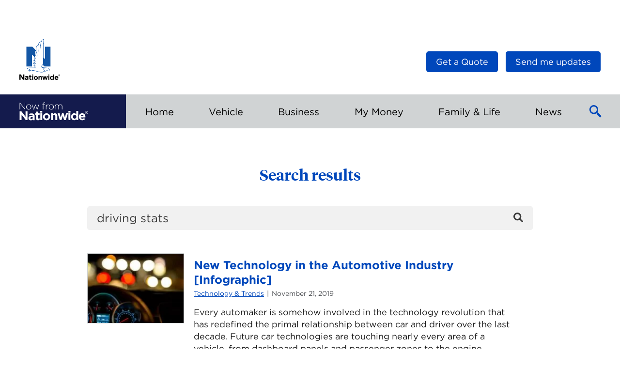

--- FILE ---
content_type: image/svg+xml
request_url: https://blog.nationwide.com/wp-content/themes/nfn-2.0/assets/images/equal-housing.svg
body_size: 1746
content:
<?xml version="1.0" encoding="utf-8"?>
<!-- Generator: Adobe Illustrator 16.0.3, SVG Export Plug-In . SVG Version: 6.00 Build 0)  -->
<!DOCTYPE svg PUBLIC "-//W3C//DTD SVG 1.1//EN" "http://www.w3.org/Graphics/SVG/1.1/DTD/svg11.dtd">
<svg version="1.1" id="Layer_1" xmlns="http://www.w3.org/2000/svg" xmlns:xlink="http://www.w3.org/1999/xlink" x="0px" y="0px"
	 width="31.058px" height="31.789px" viewBox="0 0 31.058 31.789" enable-background="new 0 0 31.058 31.789" xml:space="preserve">
<g>
	<path fill-rule="evenodd" clip-rule="evenodd" fill="#FFFFFF" d="M15.703,0L0,8.938v3.229h2.405v11.106h26.204V12.167h2.449V9.025
		L15.703,0z M25.589,20.443H5.598V9.294l10.104-5.929l9.887,5.929V20.443z"/>
	<rect x="10.329" y="10.797" fill="#FFFFFF" width="10.454" height="2.742"/>
	<rect x="10.329" y="14.882" fill="#FFFFFF" width="10.454" height="2.743"/>
	<path fill-rule="evenodd" clip-rule="evenodd" fill="#FFFFFF" d="M17.859,28.292h-1.837v3.496h1.794
		c1.443,0,2.273-0.311,2.273-1.682C20.089,28.691,19.171,28.292,17.859,28.292z M17.771,31.035h-0.787v-1.99h0.875
		c0.611,0,1.182,0.354,1.182,1.061C19.041,30.902,18.515,31.035,17.771,31.035z"/>
	<path fill-rule="evenodd" clip-rule="evenodd" fill="#FFFFFF" d="M28.541,30.328c0.656-0.088,0.963-0.354,0.963-0.928
		c0-0.797-0.393-1.107-1.357-1.107h-2.535v3.496h0.961v-1.461h0.918l1.008,1.461h1.049L28.541,30.328z M27.968,29.58h-1.4V29.05
		h1.443c0.395,0,0.568,0.043,0.568,0.264C28.58,29.58,28.449,29.58,27.968,29.58z"/>
	<polyline fill-rule="evenodd" clip-rule="evenodd" fill="#FFFFFF" points="10.748,28.292 10.748,31.789 11.666,31.789 
		11.666,29.666 13.504,31.789 14.597,31.789 14.597,28.292 13.679,28.292 13.679,30.46 11.841,28.292 10.748,28.292 	"/>
	<polyline fill-rule="evenodd" clip-rule="evenodd" fill="#FFFFFF" points="1.729,28.292 1.729,31.789 5.186,31.789 5.186,31.037 
		2.691,30.992 2.691,28.292 1.729,28.292 	"/>
	<polyline fill-rule="evenodd" clip-rule="evenodd" fill="#FFFFFF" points="6.174,31.789 9.542,31.789 9.542,31.037 7.181,31.037 
		7.181,30.283 9.148,30.283 9.148,29.576 7.181,29.576 7.181,29.044 9.542,29.044 9.542,28.292 6.174,28.292 6.174,31.789 	"/>
	<polyline fill-rule="evenodd" clip-rule="evenodd" fill="#FFFFFF" points="21.167,28.292 21.167,31.789 24.492,31.744 
		24.492,31.037 22.128,31.037 22.128,30.283 24.142,30.283 24.142,29.576 22.128,29.576 22.128,29.044 24.492,29.044 24.492,28.292 
		21.167,28.292 	"/>
	<polyline fill-rule="evenodd" clip-rule="evenodd" fill="#FFFFFF" points="8.585,27.433 9.46,24.292 10.204,24.292 11.078,27.433 
		10.397,27.433 10.204,26.724 9.416,26.724 9.223,27.433 8.585,27.433 	"/>
	<polyline fill-rule="evenodd" clip-rule="evenodd" fill="none" points="9.813,24.964 9.552,26.203 10.119,26.203 9.813,24.964 	"/>
	<path fill="#FFFFFF" d="M5.633,26.992c0.132-0.266,0.175-0.443,0.175-0.842v-0.664c0-0.75-0.175-1.281-1.05-1.281
		c-0.787,0-1.05,0.441-1.05,1.238v0.84c0,1.063,0.612,1.107,2.405,1.107l0.045-0.223L5.633,26.992z M5.148,26.283
		c0,0.574-0.043,0.707-0.394,0.707c-0.307,0-0.393-0.176-0.393-0.752v-0.752c0-0.574,0.042-0.752,0.437-0.752
		c0.307,0,0.35,0.088,0.35,0.709V26.283z"/>
	<path fill-rule="evenodd" clip-rule="evenodd" fill="#FFFFFF" d="M21.556,26.591c0,0.488,0.307,0.885,1.006,0.885
		c0.568,0,1.094-0.396,1.094-0.885c0-0.752-1.4-1.105-1.4-1.592c0-0.178,0.174-0.266,0.35-0.266c0.264,0,0.395,0.178,0.525,0.443
		L23.568,25c-0.043-0.443-0.35-0.797-1.006-0.797c-0.525,0-0.963,0.266-0.963,0.797c0,0.885,1.4,1.105,1.4,1.682
		c0,0.221-0.131,0.309-0.395,0.309c-0.262,0-0.438-0.176-0.525-0.486L21.556,26.591"/>
	<path fill-rule="evenodd" clip-rule="evenodd" fill="#FFFFFF" d="M17.865,24.203c-0.658,0-1.053,0.354-1.053,1.195v1.018
		c0,0.752,0.221,1.061,1.053,1.061c0.83,0,1.049-0.354,1.049-1.193V25.31C18.914,24.511,18.695,24.203,17.865,24.203z
		 M18.255,26.283c0,0.531-0.131,0.707-0.395,0.707c-0.35,0-0.393-0.221-0.393-0.664v-0.973c0-0.398,0.043-0.664,0.393-0.664
		s0.395,0.311,0.395,0.664V26.283z"/>
	<path fill-rule="evenodd" clip-rule="evenodd" fill="#FFFFFF" d="M27.404,26.283c0,0.928,0.262,1.193,1.139,1.193
		c0.676,0,0.873-0.32,0.873-0.662v-1.018h-0.918v0.486h0.307v0.354c0,0.266-0.088,0.398-0.307,0.398
		c-0.438,0-0.482-0.311-0.482-0.752v-0.707c0-0.531,0.045-0.887,0.482-0.887c0.307,0,0.48,0.223,0.525,0.531l0.438-0.176
		c-0.045-0.533-0.395-0.842-1.006-0.842c-0.875,0-1.051,0.486-1.051,1.15V26.283"/>
	<path fill-rule="evenodd" clip-rule="evenodd" fill="#FFFFFF" d="M19.187,24.291v1.814c0,1.063,0.18,1.402,1.098,1.402
		c0.701,0,0.959-0.385,0.959-1.314v-1.902H20.63v1.814c0,0.709-0.045,0.885-0.395,0.885s-0.393-0.266-0.393-0.93v-1.77H19.187"/>
	<polyline fill-rule="evenodd" clip-rule="evenodd" fill="#FFFFFF" points="25.031,24.292 25.031,27.433 25.556,27.433 
		25.556,25.31 26.3,27.433 27.087,27.433 27.087,24.292 26.562,24.292 26.562,26.238 25.863,24.292 25.031,24.292 	"/>
	<path fill-rule="evenodd" clip-rule="evenodd" fill="#FFFFFF" d="M6.437,24.291v1.902c0,0.887,0.088,1.283,0.962,1.283
		c1.006,0,1.05-0.486,1.05-1.371v-1.814H7.836v1.859c0,0.617-0.087,0.797-0.394,0.797c-0.35,0-0.394-0.18-0.394-0.887v-1.77H6.437"
		/>
	<polyline fill-rule="evenodd" clip-rule="evenodd" fill="#FFFFFF" points="14.392,24.292 14.392,27.433 15.004,27.433 
		15.004,26.017 15.748,26.017 15.748,27.433 16.36,27.433 16.36,24.292 15.748,24.292 15.748,25.486 15.004,25.486 15.004,24.292 
		14.392,24.292 	"/>
	<polyline fill-rule="evenodd" clip-rule="evenodd" fill="#FFFFFF" points="1.686,24.292 1.686,27.433 3.26,27.433 3.26,26.947 
		2.298,26.947 2.298,26.062 3.172,26.062 3.172,25.619 2.298,25.619 2.298,24.779 3.26,24.779 3.26,24.292 1.686,24.292 	"/>
	<polyline fill-rule="evenodd" clip-rule="evenodd" fill="#FFFFFF" points="11.355,24.292 11.355,27.433 12.8,27.433 12.8,26.947 
		11.881,26.947 11.881,24.292 11.355,24.292 	"/>
	<rect x="23.978" y="24.292" fill="#FFFFFF" width="0.566" height="3.141"/>
</g>
</svg>


--- FILE ---
content_type: image/svg+xml
request_url: https://blog.nationwide.com/wp-content/themes/nfn-2.0/assets/images/logo-white.svg
body_size: 1521
content:
<?xml version="1.0" encoding="UTF-8"?>
<svg width="41px" height="54px" viewBox="0 0 41 54" version="1.1" xmlns="http://www.w3.org/2000/svg" xmlns:xlink="http://www.w3.org/1999/xlink">
    <!-- Generator: Sketch 50.2 (55047) - http://www.bohemiancoding.com/sketch -->
    <title>logo-white</title>
    <desc>Created with Sketch.</desc>
    <defs></defs>
    <g id="logo-white" stroke="none" stroke-width="1" fill="none" fill-rule="evenodd">
        <path d="M31.5684864,11.6129006 L31.5684864,32.0595507 L28.9878412,29.5781611 L28.9878412,37.4193522 C28.9878412,39.2059527 28.78933,40.3970197 27.9952854,41.4888311 C27.9952854,41.5880867 27.8960298,41.5880867 27.8960298,41.5880867 L30.7744417,44.2679874 L40.7,44.2679874 L40.7,11.513645 L31.5684864,11.513645 L31.5684864,11.6129006 Z M9.83151365,24.5161264 L9.83151365,44.2679874 L0.7,44.2679874 L0.7,11.513645 L10.6255583,11.513645 L16.183871,16.9727021 L15.7868486,17.3697244 C14.3972705,18.8585581 14.2980149,21.1414366 14.6950372,23.424315 L14.2980149,24.119104 C13.6032258,25.4094266 13.801737,27.2952827 14.1987593,28.6848609 L9.83151365,24.5161264 Z M27.3004963,40.9925532 C26.3079404,42.1836202 25.0176179,43.8709651 25.216129,45.0620321 C25.4146402,46.0545879 26.8042184,46.6501214 26.8042184,46.6501214 L29.8811414,48.3374663 L27.8960298,50.0248112 L30.2781638,50.8188559 C30.2781638,50.8188559 28.0945409,53.1017343 27.7967742,53.3002455 C27.1019851,53.3995011 26.5064516,53.4987566 25.8116625,53.4987566 C20.7496278,53.4987566 13.7024814,50.5210892 12.0151365,50.5210892 C9.93076923,50.5210892 7.25086849,51.7121562 7.25086849,51.7121562 L8.64044665,50.2233224 C8.64044665,50.2233224 6.85384615,50.6203447 5.06724566,50.4218336 L7.54863524,48.7344887 C5.36501241,48.6352331 3.47915633,48.0396996 2.58585608,47.3449105 C2.58585608,47.3449105 6.5560794,47.0471437 11.9158809,47.0471437 C14.0995037,47.0471437 17.7719603,47.2456549 17.7719603,47.2456549 C15.9853598,46.4516102 14.1987593,45.4590544 13.5039702,43.6724539 L16.9779156,44.1687318 C15.4890819,43.2754316 13.4047146,40.9925532 13.0076923,39.3052083 L16.87866,40.6947864 C16.183871,39.9007418 13.801737,37.7171189 13.3054591,35.0372182 L16.3823821,37.0223299 C15.5883375,36.2282852 13.4047146,31.8610395 13.801737,30.6699725 L16.6801489,32.5558286 C15.2905707,30.8684837 13.7024814,26.4019825 14.7942928,24.615382 C15.6875931,27.9900718 17.5734491,29.2803944 17.5734491,29.2803944 C16.2831266,27.3945383 13.5039702,20.9429254 16.183871,17.9652579 C16.87866,24.5161264 19.6578164,26.6997492 19.6578164,26.6997492 C17.374938,23.0272926 14.7942928,11.8114117 19.6578164,9.52853332 C18.6652605,16.7741909 21.0473945,20.6451586 21.0473945,20.6451586 C19.757072,13.9950346 19.8563275,4.56575417 24.8191067,3.7717095 C22.4369727,10.9181115 24.1243176,16.3771686 24.1243176,16.3771686 C23.7272953,-0.297769405 29.0870968,-2.65547042e-06 29.0870968,-2.65547042e-06 C29.0870968,-2.65547042e-06 28.1937965,4.76426533 28.1937965,13.1017343 L28.1937965,37.4193522 C28.1937965,39.1066971 28.0945409,40.0992529 27.3004963,40.9925532 Z M30.4766749,46.8486326 C32.6602978,47.0471437 34.1491315,47.1463993 35.7372208,47.3449105 C36.3327543,47.4441661 36.5312655,48.1389552 36.6305211,48.4367219 C35.935732,48.2382107 34.744665,48.2382107 34.744665,48.2382107 L34.6454094,48.9329998 C34.6454094,48.9329998 35.6379653,48.6352331 36.7297767,48.6352331 C36.7297767,48.6352331 38.9133995,48.6352331 38.8141439,50.1240668 C38.2186104,49.7270445 36.9282878,49.8263001 36.6305211,49.9255557 C35.5387097,50.1240668 34.4468983,50.6203447 33.2558313,51.3151338 C32.1640199,51.9106673 30.8736973,52.5062008 29.4841191,53.0024787 C30.0796526,52.4069452 31.7669975,50.6203447 31.7669975,50.6203447 L29.5833747,49.8263001 L31.3699752,48.2382107 L28.5908189,46.6501214 C29.2856079,46.749377 29.8811414,46.749377 30.4766749,46.8486326 Z" id="shape" fill="#FFFFFF" fill-rule="nonzero"></path>
    </g>
</svg>

--- FILE ---
content_type: image/svg+xml
request_url: https://blog.nationwide.com/wp-content/themes/nfn-2.0/assets/images/footer-logo.svg
body_size: 2864
content:
<?xml version="1.0" encoding="utf-8"?>
<!-- Generator: Adobe Illustrator 18.1.1, SVG Export Plug-In . SVG Version: 6.00 Build 0)  -->
<!DOCTYPE svg PUBLIC "-//W3C//DTD SVG 1.1//EN" "http://www.w3.org/Graphics/SVG/1.1/DTD/svg11.dtd">
<svg version="1.1" id="Layer_1" xmlns="http://www.w3.org/2000/svg" xmlns:xlink="http://www.w3.org/1999/xlink" x="0px" y="0px"
	 viewBox="0 0 459.1 174.2" enable-background="new 0 0 459.1 174.2" xml:space="preserve">
<g>
	<path fill="#FFFFFF" d="M261.4,58.2c2.5,0,4.6,1.9,4.6,4.3c0,2.4-2.1,4.3-4.6,4.3c-2.5,0-4.6-1.9-4.6-4.3
		C256.8,60.2,258.9,58.2,261.4,58.2"/>
	<path fill="#FFFFFF" d="M378.1,58.2c2.5,0,4.6,1.9,4.6,4.3c0,2.4-2.1,4.3-4.6,4.3c-2.5,0-4.6-1.9-4.6-4.3
		C373.5,60.2,375.6,58.2,378.1,58.2"/>
	<path fill="#FFFFFF" d="M230,80.8v16.2h-7.1v-2.7c-1.8,2-4.1,3.2-7.7,3.3c-5.6,0.2-10-3.2-10-8.3c0-7.8,8.3-9.5,16.5-9.5h0.9
		c0-2.2-1-4.2-5.3-4.2c-2.9,0-5.4,0.9-7.2,2.6l-4.3-4.3c2.9-2.9,7.1-4.4,11.7-4.4c4.5,0,7,0.6,9.5,2.9C229.6,74.5,230,78.5,230,80.8
		 M222.7,85.3H222c-1.2,0-4.1,0.1-6.2,0.7c-1.5,0.4-2.8,1.4-2.8,2.8c0,1.9,1.9,2.8,3.7,2.8c3.8,0,6-2.4,6-5.5V85.3"/>
	<path fill="#FFFFFF" d="M245.6,70.1l0-8.5h-7.6v8.5h-5.3v6.4h5.3l0,11.4c0,3.8,0.6,6.1,2.2,7.6c1.4,1.4,3.6,2.1,6.8,2.1
		c2,0,4.1-0.4,5.7-1.1v-6c-1,0.3-2.4,0.5-4.1,0.5c-2.4,0-3-1.3-3-3.5v-11h7.1v-6.4H245.6"/>
	<path fill="#FFFFFF" d="M447.1,84v2h-19.7c0.1,2.7,3.2,5.1,6.9,5.2c3.4,0.1,5.3-1.2,7-3.1l4.8,3.5c-2.9,3.7-6.6,5.9-11.7,5.9
		c-8.2,0-14.8-5.1-14.8-14c0-7.2,4.5-14,13.9-14C443.2,69.5,447.1,77,447.1,84 M439,80.5c-0.3-2.9-1.9-5.1-5.8-5
		c-3.2,0.1-5.4,2.3-5.8,5H439"/>
	<polyline fill="#FFFFFF" points="192.3,58 192.3,84.4 175.8,58 165.5,58 165.5,96.9 173.9,96.9 173.9,69.6 190.8,96.9 200.7,96.9 
		200.7,58 192.3,58 	"/>
	<polyline fill="#FFFFFF" points="363.5,70.1 359.2,86.8 354.8,70.1 346.8,70.1 342.7,86.7 338.3,70.1 329.9,70.1 338.5,96.9 
		346.2,96.9 350.8,80.1 355.9,96.9 363,96.9 371.6,70.1 363.5,70.1 	"/>
	<rect x="257.6" y="70.1" fill="#FFFFFF" width="7.7" height="26.8"/>
	<rect x="374.2" y="70.1" fill="#FFFFFF" width="7.7" height="26.8"/>
	<path fill="#FFFFFF" d="M325.2,71.9c-1.6-1.7-3.6-2.5-6.6-2.5c-2.9,0-6.4,1.5-8,3.5l0-2.9l-7.4,0v26.8h7.7V82.4
		c0-1.9,0.5-3.3,1.4-4.3c0.8-0.9,1.9-1.4,3.4-1.5c1.7-0.1,2.7,0.7,3.3,1.5c0.8,1,1.1,2.9,1.1,5.3v13.6h7.7V80.2
		C327.7,76.9,327.3,74.2,325.2,71.9"/>
	<path fill="#FFFFFF" d="M415.2,58v38.9H408v-3c-1.7,2-4.5,3.6-8.3,3.6c-3.7,0-6.9-1.2-9.3-3.6c-2.5-2.5-4-6.3-4-10.4
		c0-8.1,5.5-14.1,13-14.1c3.3,0,6,1,8.1,3V58H415.2L415.2,58z M407.7,83.5c0-3.6-2.3-7.3-6.8-7.3c-4.5,0-6.8,3.6-6.8,7.3
		c0,3.6,2.3,7.2,6.8,7.2C405.4,90.8,407.7,87.1,407.7,83.5"/>
	<path fill="#FFFFFF" d="M298.7,83.5c0,8.1-6.1,14-14.5,14c-8.4,0-14.5-5.9-14.5-14s6.1-14,14.5-14
		C292.6,69.5,298.7,75.4,298.7,83.5 M284.2,76.3c-4.5,0-6.8,3.6-6.8,7.2c0,3.6,2.3,7.2,6.8,7.2c4.5,0,6.8-3.6,6.8-7.2
		C291,79.9,288.7,76.3,284.2,76.3"/>
	<path fill="#FFFFFF" d="M450.6,67.6h1.3v-2.9h0.9l1.8,2.9h1.3l-1.8-3c1-0.1,1.7-0.7,1.7-1.9c0-1.4-0.8-2.1-2.5-2.1h-2.7V67.6
		L450.6,67.6z M451.8,61.6h0.9c0.8,0,1.7,0,1.7,1c0,0.9-0.9,1-1.7,1h-0.9V61.6L451.8,61.6z M446.8,64.1c0,3.4,2.8,6.1,6.1,6.1
		s6.1-2.8,6.1-6.1c0-3.4-2.8-6.1-6.1-6.1S446.8,60.7,446.8,64.1 M447.9,64.1c0-2.8,2.3-5,5-5c2.8,0,5.1,2.3,5.1,5
		c0,2.8-2.3,5.1-5.1,5.1C450.1,69.2,447.9,66.9,447.9,64.1"/>
	<rect x="210" y="111.1" fill="#FFFFFF" width="2.3" height="15.3"/>
	<path fill="#FFFFFF" d="M215.4,124.5l1.2-1.6c1.7,1.2,3.5,2,5.3,2c1.8,0,3.2-0.9,3.2-2.4v-0.1c0-1.5-1.8-2.1-3.8-2.7
		c-2.4-0.7-5.1-1.5-5.1-4.3v-0.1c0-2.6,2.2-4.4,5.2-4.4c1.9,0,3.9,0.6,5.5,1.7l-1,1.7c-1.4-0.9-3-1.5-4.5-1.5c-1.8,0-3,0.9-3,2.2
		v0.1c0,1.4,1.9,2,3.9,2.6c2.4,0.7,4.9,1.6,4.9,4.4v0.1c0,2.9-2.4,4.6-5.4,4.6C219.5,126.7,217.1,125.9,215.4,124.5"/>
	<path fill="#FFFFFF" d="M251.8,118.9L251.8,118.9c0-3.3-2.5-6-5.7-6c-3.3,0-5.6,2.7-5.6,5.9v0.1c0,3.3,2.4,5.9,5.7,5.9
		C249.5,124.8,251.8,122.1,251.8,118.9L251.8,118.9z M238.2,118.9L238.2,118.9c0-4.4,3.4-8,8-8c4.6,0,8,3.6,8,7.9v0.1
		c0,4.3-3.4,8-8,8C241.5,126.8,238.2,123.2,238.2,118.9"/>
	<path fill="#FFFFFF" d="M257.6,111.1h2.3v2.7c1-1.7,2.6-3,5.2-3c3.7,0,5.9,2.5,5.9,6.1v9.5h-2.3v-8.9c0-2.8-1.5-4.6-4.2-4.6
		c-2.6,0-4.6,1.9-4.6,4.8v8.8h-2.3V111.1"/>
	<path fill="#FFFFFF" d="M282.6,130.5l0.8-1.8c0.7,0.4,1.4,0.6,2.4,0.6c1.4,0,2.2-0.7,3.1-2.9l-7-15.2h2.5l5.6,12.7l4.9-12.7h2.4
		l-6.4,15.8c-1.3,3.2-2.8,4.3-5.1,4.3C284.6,131.3,283.6,131,282.6,130.5"/>
	<path fill="#FFFFFF" d="M312.1,118.9L312.1,118.9c0-3.3-2.5-6-5.7-6c-3.3,0-5.6,2.7-5.6,5.9v0.1c0,3.3,2.4,5.9,5.6,5.9
		C309.8,124.8,312.1,122.1,312.1,118.9L312.1,118.9z M298.5,118.9L298.5,118.9c0-4.4,3.4-8,8-8c4.6,0,8,3.6,8,7.9v0.1
		c0,4.3-3.4,8-8,8C301.9,126.8,298.5,123.2,298.5,118.9"/>
	<path fill="#FFFFFF" d="M317.8,120.6v-9.5h2.3v8.9c0,2.8,1.5,4.6,4.2,4.6c2.6,0,4.6-1.9,4.6-4.8v-8.8h2.3v15.3h-2.3v-2.7
		c-1,1.7-2.6,3-5.2,3C319.9,126.8,317.8,124.3,317.8,120.6"/>
	<path fill="#FFFFFF" d="M335.6,111.1h2.3v4c1.1-2.5,3.3-4.4,6.2-4.3v2.5h-0.2c-3.3,0-6.1,2.4-6.1,7v6.1h-2.3V111.1"/>
	<path fill="#FFFFFF" d="M354,124.5l1.2-1.6c1.7,1.2,3.5,2,5.3,2c1.8,0,3.2-0.9,3.2-2.4v-0.1c0-1.5-1.8-2.1-3.8-2.7
		c-2.4-0.7-5.1-1.5-5.1-4.3v-0.1c0-2.6,2.2-4.4,5.2-4.4c1.9,0,3.9,0.6,5.5,1.7l-1,1.7c-1.4-0.9-3-1.5-4.5-1.5c-1.8,0-3,0.9-3,2.2
		v0.1c0,1.4,1.9,2,3.9,2.6c2.4,0.7,4.9,1.6,4.9,4.4v0.1c0,2.9-2.4,4.6-5.4,4.6C358.1,126.7,355.7,125.9,354,124.5"/>
	<rect x="369.2" y="111.1" fill="#FFFFFF" width="2.3" height="15.3"/>
	<path fill="#FFFFFF" d="M388.4,118.8L388.4,118.8c0-3.6-2.7-5.9-5.5-5.9c-3,0-5.4,2.2-5.4,5.9v0.1c0,3.6,2.5,5.9,5.4,5.9
		C385.7,124.7,388.4,122.3,388.4,118.8L388.4,118.8z M375.1,118.8L375.1,118.8c0-5.1,3.6-8,7.3-8c2.8,0,4.7,1.5,5.9,3.3v-9.2h2.3
		v21.6h-2.3v-3.1c-1.2,1.8-3,3.4-5.9,3.4C378.8,126.8,375.1,123.9,375.1,118.8"/>
	<path fill="#FFFFFF" d="M406.2,117.9c-0.3-2.8-1.9-5.1-4.9-5.1c-2.6,0-4.6,2.2-5,5.1H406.2L406.2,117.9z M401.8,124.8
		c2.1,0,3.6-0.9,4.8-2.2l1.4,1.3c-1.5,1.7-3.4,2.9-6.3,2.9c-4.2,0-7.6-3.2-7.6-8c0-4.4,3.1-8,7.3-8c4.5,0,7.1,3.6,7.1,8.1
		c0,0.2,0,0.4,0,0.8h-12.1C396.7,122.9,399.1,124.8,401.8,124.8"/>
	<path fill="#FFFFFF" d="M368.8,106.8c0-0.8,0.7-1.5,1.6-1.5c0.9,0,1.6,0.7,1.6,1.5c0,0.8-0.7,1.5-1.6,1.5
		C369.5,108.4,368.8,107.7,368.8,106.8"/>
	<path fill="#FFFFFF" d="M209.5,106.8c0-0.8,0.7-1.5,1.6-1.5c0.9,0,1.6,0.7,1.6,1.5c0,0.8-0.7,1.5-1.6,1.5
		C210.2,108.4,209.5,107.7,209.5,106.8"/>
	<path fill="#FFFFFF" d="M100.6,37.8v66.7l-8.3-8.1V122c0,5.9-0.5,9.8-3.4,13.4l-0.1,0.1c-0.1,0.2-0.3,0.3-0.4,0.5l9.4,8.9h32.4
		v-107H100.6"/>
	<g>
		<defs>
			<rect id="SVGID_1_" y="0" width="459.1" height="174.2"/>
		</defs>
		<clipPath id="SVGID_2_">
			<use xlink:href="#SVGID_1_"  overflow="visible"/>
		</clipPath>
		<path clip-path="url(#SVGID_2_)" fill="#FFFFFF" d="M29.6,80.1c0,0,13.1,12.4,14.3,13.5c-1.2-4.6-2.1-10.8,0.4-14.8l1.3-2.2
			c-1.4-7.3-1-14.9,3.6-19.9l1.2-1.3L32.2,37.8H-0.1v107h29.7V80.1"/>
		<path clip-path="url(#SVGID_2_)" fill="#FFFFFF" d="M86.7,133.6c-3.3,3.8-7.6,9.3-6.7,13.3c0,0,0,0,0,0c0.7,3.3,5.3,5.3,5.3,5.3
			l10,5.4l-6.5,5.7l7.8,2.4c0,0-7.1,7.3-7.9,8c-2,0.3-4.2,0.5-6.5,0.5c-16.5,0-39.4-9.7-45.1-9.8c-6.8-0.1-15.4,3.9-15.4,3.9
			l4.5-4.9c0,0-5.9,1.2-11.6,0.7l8-5.5c-7.1-0.2-13.2-2.3-16.1-4.4c0,0,13-1,30.6-0.8c7.1,0.1,19.2,0.8,19.2,0.8
			c-6-2.5-11.5-5.9-13.9-11.7l11.4,1.7c-4.8-2.9-11.7-10.3-13-15.9l12.7,4.4c-2.3-2.4-10.1-9.8-11.5-18.3l10,6.3
			c-2.6-2.7-9.8-16.7-8.6-20.8l9.4,6.3c-4.5-5.5-9.7-20.2-6.2-25.9c2.8,11.1,9.2,15.1,9.2,15.1c-4.2-6-13.1-27.4-4.6-36.8
			c2.3,21.3,11.3,28.5,11.3,28.5c-7.5-11.9-16-48.6-0.1-56c-3.1,23.5,4.4,36.3,4.4,36.3c-4.7-21.7-4.6-52.4,11.5-55.2
			c-7.9,23.2-2.3,41-2.3,41C74.9-0.9,92.4,0,92.4,0s-2.9,15.4-2.9,42.8V122C89.5,127.5,89,130.8,86.7,133.6L86.7,133.6z M97.1,152.8
			c7,0.5,12,1,17,1.6c1.9,0.2,2.6,2.4,2.9,3.5c-2.4-0.6-6.2-0.8-6.2-0.8l-0.2,2.3c0,0,3.2-0.9,6.8-1c0,0,7.3,0,6.9,4.9
			c-2-1.4-6.1-0.8-7.2-0.6c-3.7,0.6-7.1,2.3-11.2,4.4c-3.7,1.9-7.7,4-12.3,5.5c2-2,7.4-7.9,7.4-7.9l-7.1-2.5l5.8-5.1l-9-4.9
			C93,152.5,95.1,152.7,97.1,152.8"/>
	</g>
</g>
</svg>


--- FILE ---
content_type: image/svg+xml
request_url: https://blog.nationwide.com/wp-content/themes/nfn-2.0/assets/images/logo-color.svg
body_size: 2242
content:
<?xml version="1.0" encoding="UTF-8"?>
<svg width="40px" height="56px" viewBox="0 0 40 56" version="1.1" xmlns="http://www.w3.org/2000/svg" xmlns:xlink="http://www.w3.org/1999/xlink">
    <title>logo-color</title>
    <g id="Page-1" stroke="none" stroke-width="1" fill="none" fill-rule="evenodd">
        <g id="logo-color" fill-rule="nonzero">
            <path d="M30.059947,45.3655243 L40,45.3655243 L40,12.5556462 L30.9035504,12.5556462 L30.9035504,32.9979979 L28.2632973,30.4131707 L28.2632973,14.1167353 C28.2165609,4.54047453 29.3586665,0 29.3586665,0 C26.2794671,0 24.6817405,2.91738347 24.3252288,3.77977536 C22.5964525,3.97047858 21.1786257,4.96697335 20.2302765,6.9031277 C19.6931604,7.99896663 19.4251895,9.06098628 19.3298379,9.58001844 C15.6858094,10.4208036 15.3703976,16.9110541 15.6092463,18.0766453 L9.94991692,12.5556462 L0.0354632832,12.5556462 L0.0354632832,45.3652894 L9.13238256,45.3652894 L9.13238256,25.536617 C9.13238256,25.536617 13.531004,29.7034354 13.5305342,29.7029656 C13.9304943,30.8988533 14.3189464,31.3772554 14.3189464,31.3772554 L12.5918141,29.8964871 C12.2799251,33.1156608 13.1848259,34.7659952 14.0256111,35.9863079 L11.9262317,34.206098 C11.7634763,37.4017861 13.3064814,39.3628352 14.2517776,40.2054992 L11.4762472,38.8435682 C11.2857789,40.7562369 13.2045539,43.5580711 14.3189464,44.0984752 L11.9771955,43.7494789 C12.4863637,46.3869138 14.3189464,47.3352631 14.3189464,47.3352631 C14.3189464,47.3352631 10.3195805,47.2514194 8.47924752,47.2514194 C3.36008737,47.2514194 0,47.7361626 0,47.7361626 C0,47.7361626 2.26518786,49.9884333 5.16002513,50.0924746 L2.58200884,51.6819812 C4.45357774,52.293077 6.23284816,52.0805322 6.23284816,52.0805322 L4.74385998,53.8616815 C4.74385998,53.8616815 9.43041505,52.0598648 11.4083738,52.1965511 C12.9835542,52.3052895 20.3338481,55.1712395 25.2691158,55.1712395 C28.580588,55.1712395 30.979409,53.9041904 32.9073434,52.8856192 C34.0835031,52.2644246 35.0976121,51.7618323 36.0980994,51.6082364 C37.8865292,51.3334547 38.6920859,51.9849457 38.6920859,51.9849457 C38.8745692,51.2322317 39.4278903,49.3322452 36.5274165,48.8676996 C36.4128067,48.3507812 35.9104493,47.6760394 35.1600838,47.5621341 C33.6018131,47.3258688 27.0432194,46.8204583 26.8511071,46.8089504 C26.2886265,46.7748962 24.3966251,46.4099297 26.1364397,43.9176359 C26.268194,43.7295161 27.1479653,42.6212298 27.1479653,42.6212298 L30.059947,45.3655243 Z" id="Path" fill="#1457A5"></path>
            <path d="M29.8269697,47.8171879 C31.9796615,47.9827616 33.5095146,48.1267284 35.0457089,48.3195453 C35.6265082,48.3928204 35.857137,49.0640394 35.9337001,49.3792164 C35.1983654,49.1967332 34.0351227,49.1481179 34.0351227,49.1481179 L33.9714767,49.8454059 C33.9714767,49.8454059 34.9663275,49.5609951 36.0548859,49.5485477 C36.0548859,49.5485477 38.2893076,49.5384489 38.1829177,51.047165 C37.5732311,50.6255981 36.3261448,50.7935203 35.9738605,50.8512949 C34.8524222,51.035657 33.7850009,51.5553938 32.5496574,52.2080591 C31.4195295,52.8052984 30.2001562,53.4473952 28.7675335,53.8823488 C29.3945995,53.2721924 31.0338956,51.463565 31.0338956,51.463565 L28.8490286,50.702631 L30.6379281,49.1420117 L27.8894062,47.6544326 C28.575656,47.7126769 29.2243288,47.771391 29.8269697,47.8171879 Z" id="Path" fill="#FFFFFF"></path>
            <path d="M26.6500702,41.9408515 C25.6376052,43.1141929 24.3240546,44.7842552 24.6084654,46.0017497 C24.819836,47.0118661 26.2428295,47.632591 26.2428295,47.632591 L29.3018313,49.2904408 L27.316592,51.0229748 L29.6987382,51.77381 C29.6987382,51.77381 27.5148106,54.012694 27.2644539,54.2369816 C26.6411456,54.3419623 25.9800255,54.4049038 25.2695855,54.4049038 C20.2154805,54.4049038 13.1876442,51.4219955 11.4492388,51.4003887 C9.35291251,51.3747894 6.71947016,52.5833593 6.71947016,52.5833593 L8.0945531,51.0948408 C8.0945531,51.0948408 6.29508505,51.4595724 4.55010363,51.3113782 L7.01022212,49.6403765 C4.8493104,49.5701545 2.95660445,48.9266485 2.06485553,48.2962946 C2.06485553,48.2962946 6.04308437,47.9811176 11.4379657,48.0384225 C13.6209539,48.0619081 17.3218176,48.2805592 17.3218176,48.2805592 C15.4925228,47.5029504 13.7820652,46.4792123 13.0481396,44.6797442 L16.5366933,45.2053524 C15.0721302,44.3086715 12.9459772,42.0632115 12.5542371,40.3252758 L16.4439252,41.6888508 C15.7536828,40.9398944 13.3475813,38.6876237 12.915211,36.0767275 L15.993471,38.0133516 C15.1865052,37.2005143 12.9999941,32.8855017 13.3720063,31.6236195 L16.241714,33.5534327 C14.8678053,31.8549528 13.2606845,27.354169 14.3546446,25.6009676 C15.2266656,28.9929954 17.1686913,30.2278692 17.1686913,30.2278692 C15.893892,28.3811951 13.143961,21.8385716 15.7701228,18.9580606 C16.4601302,25.4826001 19.233312,27.6857859 19.233312,27.6857859 C16.9375928,24.0267266 14.3219996,12.7949647 19.200667,10.5236706 C18.2452721,17.7396267 20.55109,21.6624295 20.55109,21.6624295 C19.0954514,15.0138859 19.1431272,5.59403935 24.0840315,4.73305659 C21.6579672,11.8351075 23.3813419,17.3121884 23.3813419,17.3121884 C23.0276484,0.69963656 28.3793162,0.979819983 28.3793162,0.979819983 C28.3793162,0.979819983 27.499545,5.69690636 27.499545,14.1038182 L27.499545,38.3820758 C27.499545,40.058714 27.3560478,41.0582619 26.6500702,41.9408515 Z" id="Path" fill="#FFFFFF"></path>
        </g>
    </g>
</svg>

--- FILE ---
content_type: image/svg+xml
request_url: https://blog.nationwide.com/wp-content/themes/nfn-2.0/assets/images/header-logo.svg
body_size: 3206
content:
<?xml version="1.0" encoding="utf-8"?>
<!-- Generator: Adobe Illustrator 16.0.0, SVG Export Plug-In . SVG Version: 6.00 Build 0)  -->
<!DOCTYPE svg PUBLIC "-//W3C//DTD SVG 1.1//EN" "http://www.w3.org/Graphics/SVG/1.1/DTD/svg11.dtd">
<svg version="1.1" id="Logo" xmlns="http://www.w3.org/2000/svg" xmlns:xlink="http://www.w3.org/1999/xlink" x="0px" y="0px"
	 width="287.247px" height="288px" viewBox="0 0 287.247 288" enable-background="new 0 0 287.247 288" xml:space="preserve">
<g>
	<g>
		<path fill="#1457A5" d="M177.592,193.163h42.324V53.461h-38.732v87.042l-11.242-11.006V60.108C169.743,19.333,174.606,0,174.606,0
			c-13.111,0-19.914,12.422-21.432,16.094c-7.361,0.812-13.398,5.055-17.436,13.299c-2.287,4.666-3.428,9.188-3.834,11.398
			c-15.516,3.58-16.859,31.215-15.842,36.178L91.965,53.461H49.75v139.701h38.734v-84.429c0,0,18.729,17.742,18.727,17.74
			c1.703,5.092,3.357,7.129,3.357,7.129l-7.354-6.305c-1.328,13.707,2.525,20.734,6.105,25.93l-8.939-7.58
			c-0.693,13.607,5.877,21.957,9.902,25.545l-11.818-5.799c-0.811,8.144,7.359,20.074,12.104,22.375l-9.971-1.486
			c2.168,11.23,9.971,15.268,9.971,15.268s-17.029-0.357-24.865-0.357c-21.797,0-36.104,2.064-36.104,2.064
			s9.645,9.59,21.971,10.033l-10.977,6.768c7.969,2.602,15.545,1.697,15.545,1.697l-6.34,7.584c0,0,19.955-7.672,28.377-7.09
			c6.707,0.463,38.004,12.666,59.018,12.666c14.1,0,24.314-5.395,32.523-9.732c5.008-2.645,9.326-4.785,13.586-5.439
			c7.615-1.17,11.045,1.604,11.045,1.604c0.777-3.205,3.133-11.295-9.217-13.273c-0.488-2.201-2.627-5.074-5.822-5.559
			c-6.635-1.006-34.561-3.158-35.379-3.207c-2.395-0.145-10.451-1.699-3.043-12.311c0.561-0.801,4.307-5.52,4.307-5.52
			L177.592,193.163z M176.6,203.602c9.166,0.705,15.68,1.318,22.221,2.139c2.473,0.312,3.455,3.17,3.781,4.512
			c-3.131-0.777-8.084-0.984-8.084-0.984l-0.271,2.969c0,0,4.236-1.211,8.871-1.264c0,0,9.514-0.043,9.061,6.381
			c-2.596-1.795-7.906-1.08-9.406-0.834c-4.775,0.785-9.32,2.998-14.58,5.777c-4.812,2.543-10.004,5.277-16.104,7.129
			c2.67-2.598,9.65-10.299,9.65-10.299l-9.303-3.24l7.617-6.645l-11.703-6.334C171.272,203.157,174.034,203.407,176.6,203.602z
			 M163.073,178.581c-4.311,4.996-9.904,12.107-8.693,17.291c0,0,0,0.004,0.002,0.006c0.898,4.295,6.957,6.938,6.957,6.938
			l13.025,7.059l-8.453,7.377l10.143,3.197c0,0-9.299,9.533-10.365,10.488c-2.654,0.447-5.469,0.715-8.494,0.715
			c-21.52,0-51.444-12.701-58.846-12.793c-8.926-0.109-20.139,5.037-20.139,5.037l5.855-6.338c0,0-7.662,1.553-15.092,0.922
			l10.475-7.115c-9.201-0.299-17.26-3.039-21.057-5.723c0,0,16.939-1.342,39.91-1.098c9.295,0.1,25.053,1.031,25.053,1.031
			c-7.789-3.311-15.072-7.67-18.197-15.332l14.854,2.238c-6.236-3.818-15.289-13.379-16.957-20.779l16.562,5.806
			c-2.939-3.189-13.184-12.779-15.025-23.896l13.107,8.246c-3.436-3.461-12.746-21.834-11.162-27.207l12.219,8.217
			c-5.85-7.232-12.693-26.396-8.035-33.861c3.713,14.443,11.982,19.701,11.982,19.701c-5.428-7.863-17.137-35.721-5.955-47.986
			c2.938,27.781,14.746,37.162,14.746,37.162c-9.775-15.58-20.912-63.404-0.139-73.075c-4.068,30.725,5.75,47.428,5.75,47.428
			c-6.198-28.309-5.995-68.418,15.043-72.084c-10.33,30.24-2.992,53.561-2.992,53.561c-1.506-70.735,21.281-69.542,21.281-69.542
			s-3.746,20.085-3.746,55.881v103.375C166.69,170.567,166.079,174.823,163.073,178.581z"/>
		<g>
			<g>
				<g>
					<path d="M93.869,249.51c2.443,0,4.469,1.889,4.469,4.221c0,2.33-2.025,4.219-4.469,4.219c-2.441,0-4.463-1.889-4.463-4.219
						C89.406,251.399,91.428,249.51,93.869,249.51"/>
					<path d="M208.024,249.51c2.443,0,4.467,1.889,4.467,4.221s-2.023,4.219-4.467,4.219c-2.432,0-4.465-1.887-4.465-4.219
						S205.592,249.51,208.024,249.51"/>
					<path d="M55.979,275.973h-0.67c-1.166,0-3.982,0.139-6.109,0.725c-1.467,0.402-2.693,1.365-2.693,2.705
						c0,1.895,1.896,2.725,3.602,2.725c3.676,0,5.871-2.33,5.871-5.35V275.973z M63.117,271.575v15.805h-6.918v-2.658
						c-1.809,1.947-4.035,3.18-7.5,3.273c-5.453,0.16-9.746-3.164-9.746-8.135c0-7.646,8.148-9.328,16.129-9.326h0.896
						c0-2.113-0.938-4.07-5.15-4.07c-2.859,0-5.287,0.914-7.014,2.512l-4.186-4.182c2.881-2.834,6.93-4.285,11.402-4.285
						c4.428,0,6.859,0.625,9.334,2.85C62.703,265.452,63.117,269.389,63.117,271.575"/>
					<path d="M78.361,261.133v-8.275h-7.455v8.275h-5.141v6.24h5.141v11.141c0,3.73,0.633,5.945,2.119,7.432
						c1.398,1.396,3.531,2.051,6.691,2.051c2.002,0,4.021-0.398,5.59-1.072v-5.906c-0.943,0.316-2.316,0.529-4.033,0.529
						c-2.316,0-2.912-1.266-2.912-3.398v-10.775h6.945v-6.24H78.361z"/>
					<path d="M267.633,271.313c-0.33-2.857-1.9-4.955-5.629-4.879c-3.162,0.072-5.316,2.209-5.654,4.879H267.633z M275.565,274.723
						v1.98h-19.23c0.127,2.68,3.154,4.984,6.723,5.119c3.334,0.135,5.16-1.182,6.879-3.047l4.74,3.469
						c-2.879,3.641-6.439,5.754-11.484,5.754c-7.992,0-14.521-4.969-14.521-13.742c0-7.016,4.367-13.746,13.59-13.746
						C271.752,260.51,275.565,267.877,275.565,274.723"/>
					<polygon points="26.244,249.292 26.244,275.149 10.094,249.292 0,249.292 0,287.377 8.211,287.377 8.211,260.649 
						24.809,287.377 34.449,287.377 34.447,249.292 					"/>
					<polygon points="193.743,261.133 189.512,277.436 185.282,261.133 177.459,261.133 173.372,277.397 169.139,261.133 
						160.891,261.133 169.295,287.379 176.784,287.379 181.284,270.879 186.346,287.379 193.28,287.379 201.655,261.133 					"/>
					<rect x="90.102" y="261.137" width="7.543" height="26.242"/>
					<rect x="204.258" y="261.137" width="7.549" height="26.242"/>
					<path d="M156.241,262.917c-1.586-1.648-3.557-2.422-6.482-2.4c-2.885,0.02-6.225,1.422-7.809,3.473v-2.848h-7.232v26.24h7.549
						v-14.264c0-1.852,0.506-3.225,1.383-4.193c0.766-0.857,1.877-1.4,3.289-1.486c1.707-0.098,2.617,0.643,3.266,1.467
						c0.811,1.02,1.029,2.803,1.029,5.203v13.273h7.541v-16.389C158.774,267.788,158.36,265.124,156.241,262.917"/>
					<path d="M237.022,274.26c0-3.533-2.287-7.102-6.674-7.102c-4.371,0-6.656,3.568-6.656,7.102c0,3.516,2.285,7.092,6.656,7.092
						C234.737,281.352,237.022,277.776,237.022,274.26 M244.362,249.293v38.086h-7.111v-2.918c-1.66,1.914-4.379,3.537-8.148,3.537
						c-3.625,0-6.77-1.221-9.094-3.545c-2.492-2.488-3.871-6.117-3.871-10.193c0-7.971,5.342-13.75,12.719-13.748
						c3.223,0,5.898,0.99,7.953,2.93l-0.002-14.148H244.362z"/>
					<path d="M116.191,267.161c-4.379,0-6.658,3.568-6.658,7.092c0,3.525,2.279,7.092,6.658,7.092c4.367,0,6.658-3.566,6.658-7.092
						C122.85,270.729,120.559,267.161,116.191,267.161 M130.391,274.252c0,7.967-5.961,13.746-14.199,13.746
						c-8.234,0-14.199-5.779-14.199-13.746c0-7.969,5.965-13.746,14.199-13.746C124.43,260.506,130.391,266.284,130.391,274.252"/>
				</g>
				<path d="M276.303,255.26c0-2.729,2.211-4.939,4.939-4.939s4.941,2.211,4.941,4.939s-2.213,4.943-4.941,4.943
					S276.303,257.989,276.303,255.26 M275.239,255.26c0,3.311,2.693,6.006,6.004,6.006s6.004-2.695,6.004-6.006
					c0-3.307-2.693-6.006-6.004-6.006S275.239,251.952,275.239,255.26 M280.192,252.854h0.922c0.775-0.016,1.633,0.031,1.633,0.953
					s-0.857,0.971-1.633,0.971h-0.922V252.854z M278.936,258.653h1.256v-2.811h0.922l1.713,2.811h1.322l-1.791-2.908
					c0.936-0.113,1.645-0.691,1.645-1.889c0-1.324-0.773-2.066-2.42-2.066h-2.646V258.653z"/>
			</g>
		</g>
	</g>
	<path fill="#FFFFFF" d="M176.6,203.602c9.166,0.705,15.68,1.318,22.221,2.139c2.473,0.312,3.455,3.17,3.781,4.512
		c-3.131-0.777-8.084-0.984-8.084-0.984l-0.271,2.969c0,0,4.236-1.211,8.871-1.264c0,0,9.514-0.043,9.061,6.381
		c-2.596-1.795-7.906-1.08-9.406-0.834c-4.775,0.785-9.32,2.998-14.58,5.777c-4.812,2.543-10.004,5.277-16.104,7.129
		c2.67-2.598,9.65-10.299,9.65-10.299l-9.303-3.24l7.617-6.645l-11.703-6.334C171.272,203.157,174.034,203.407,176.6,203.602z
		 M163.073,178.581c-4.311,4.996-9.904,12.107-8.693,17.291c0,0,0,0.004,0.002,0.006c0.898,4.295,6.957,6.938,6.957,6.938
		l13.025,7.059l-8.453,7.377l10.143,3.197c0,0-9.299,9.533-10.365,10.488c-2.654,0.447-5.469,0.715-8.494,0.715
		c-21.52,0-51.444-12.701-58.846-12.793c-8.926-0.109-20.139,5.037-20.139,5.037l5.855-6.338c0,0-7.662,1.553-15.092,0.922
		l10.475-7.115c-9.201-0.299-17.26-3.039-21.057-5.723c0,0,16.939-1.342,39.91-1.098c9.295,0.1,25.053,1.031,25.053,1.031
		c-7.789-3.311-15.072-7.67-18.197-15.332l14.854,2.238c-6.236-3.818-15.289-13.379-16.957-20.779l16.562,5.806
		c-2.939-3.189-13.184-12.779-15.025-23.896l13.107,8.246c-3.436-3.461-12.746-21.834-11.162-27.207l12.219,8.217
		c-5.85-7.232-12.693-26.396-8.035-33.861c3.713,14.443,11.982,19.701,11.982,19.701c-5.428-7.863-17.137-35.721-5.955-47.986
		c2.938,27.781,14.746,37.162,14.746,37.162c-9.775-15.58-20.912-63.404-0.139-73.075c-4.068,30.725,5.75,47.428,5.75,47.428
		c-6.198-28.309-5.995-68.418,15.043-72.084c-10.33,30.24-2.992,53.561-2.992,53.561c-1.506-70.735,21.281-69.542,21.281-69.542
		s-3.746,20.085-3.746,55.881v103.375C166.69,170.567,166.079,174.823,163.073,178.581z"/>
</g>
</svg>


--- FILE ---
content_type: image/svg+xml
request_url: https://blog.nationwide.com/wp-content/themes/nfn-2.0/assets/images/fdic.svg
body_size: 10587
content:

<!DOCTYPE svg PUBLIC "-//W3C//DTD SVG 1.1//EN" "http://www.w3.org/Graphics/SVG/1.1/DTD/svg11.dtd">
<svg version="1.1" id="Layer_1" xmlns="http://www.w3.org/2000/svg" xmlns:xlink="http://www.w3.org/1999/xlink" x="0px" y="0px"
	 width="78.896px" height="31.852px" viewBox="0 0 78.896 31.852" enable-background="new 0 0 78.896 31.852" xml:space="preserve">
<g>
	<polyline fill="#FFFFFF" points="70.289,11.932 70.289,12.854 70.087,12.854 70.087,12.148 70.011,12.148 70.105,11.932 
		70.289,11.932 	"/>
	<path fill="#FFFFFF" d="M70.752,12.217c0,0.189,0.175,0.344,0.392,0.344c0.089,0,0.168-0.024,0.234-0.068
		c-0.122,0.311-0.443,0.186-0.51,0.16l-0.087,0.17c0.104,0.104,0.809,0.174,0.809-0.498c0-0.078-0.056-0.451-0.446-0.451v0.166
		c0.111,0,0.225,0.08,0.225,0.178s-0.113,0.178-0.225,0.178s-0.202-0.08-0.202-0.178s0.091-0.178,0.202-0.178v-0.166
		C70.927,11.873,70.752,12.025,70.752,12.217"/>
	<path fill="#FFFFFF" d="M72.205,12.896c-0.209,0-0.332-0.093-0.366-0.135l0.121-0.121c0.055,0.033,0.152,0.092,0.219,0.092
		c0.067,0,0.189-0.03,0.189-0.133c0-0.052-0.047-0.136-0.242-0.111V12.33c0.204,0.017,0.254-0.057,0.254-0.124
		c0-0.068-0.076-0.123-0.168-0.123c-0.071,0-0.142,0.042-0.201,0.108l-0.136-0.135c0.061-0.093,0.185-0.156,0.33-0.156
		c0.201,0,0.353,0.125,0.353,0.281c0,0.082-0.032,0.156-0.105,0.209c0.079,0.045,0.112,0.145,0.112,0.209
		C72.564,12.754,72.425,12.896,72.205,12.896"/>
	<path fill="#FFFFFF" d="M73.201,12.896c-0.209,0-0.33-0.093-0.365-0.135l0.122-0.121c0.054,0.033,0.151,0.092,0.218,0.092
		c0.068,0,0.189-0.03,0.189-0.133c0-0.052-0.047-0.136-0.241-0.111V12.33c0.204,0.017,0.253-0.057,0.253-0.124
		c0-0.068-0.075-0.123-0.168-0.123c-0.071,0-0.141,0.042-0.201,0.108l-0.134-0.135c0.059-0.093,0.183-0.156,0.327-0.156
		c0.203,0,0.354,0.125,0.354,0.281c0,0.082-0.031,0.156-0.105,0.209c0.08,0.045,0.112,0.145,0.112,0.209
		C73.562,12.754,73.423,12.896,73.201,12.896"/>
	<path fill="#FFFFFF" d="M70.214,18.938v-0.529h-0.103v0.632h0.344v-0.244h0.17v0.244h0.342v-0.632h0.158
		c0.187,0,0.187,0.096,0.312,0.096c0.095,0,0.125-0.096,0.193-0.096c0.069,0,0.089,0.119,0.177,0.119c0.09,0,0.11-0.119,0.178-0.119
		s0.1,0.096,0.193,0.096c0.125,0,0.161-0.096,0.35-0.096c0.104,0,0.168,0.046,0.168,0.167c0,0.207,0.168,0.375,0.375,0.375
		s0.375-0.168,0.375-0.375v-0.539c0-0.207-0.168-0.375-0.375-0.375l0.002,0.131c0.123,0,0.223,0.101,0.223,0.225
		c0,0.197-0.083,0.289-0.083,0.289s0.083,0.091,0.083,0.29c0,0.123-0.1,0.224-0.223,0.224c-0.125,0-0.226-0.101-0.226-0.224
		c0-0.199,0.083-0.29,0.083-0.29s-0.083-0.092-0.083-0.289c0-0.124,0.101-0.225,0.226-0.225l-0.002-0.131
		c-0.207,0-0.375,0.168-0.375,0.375c0,0.121-0.064,0.17-0.168,0.17c-0.188,0-0.225-0.098-0.35-0.098
		c-0.094,0-0.126,0.091-0.193,0.091s-0.088-0.115-0.178-0.115c-0.088,0-0.107,0.115-0.177,0.115c-0.068,0-0.099-0.091-0.193-0.091
		c-0.125,0-0.125,0.098-0.312,0.098h-1.174v0.202h0.914v0.529h-0.138v-0.244h-0.377v0.244H70.214"/>
	<path fill="#FFFFFF" d="M76.625,15.929c0,2.62-2.125,4.744-4.745,4.744v-0.237c2.49,0,4.508-2.018,4.508-4.507
		s-2.018-4.507-4.508-4.507c-2.488,0-4.506,2.018-4.506,4.507s2.018,4.507,4.506,4.507v0.237c-2.619,0-4.744-2.124-4.744-4.744
		s2.125-4.743,4.744-4.743C74.5,11.186,76.625,13.309,76.625,15.929"/>
	<path fill="#FFFFFF" d="M76.757,15.929c0-2.694-2.183-4.876-4.877-4.876c-2.693,0-4.876,2.182-4.876,4.876
		c0,2.693,2.183,4.876,4.876,4.876v0.115c-2.755,0-4.99-2.235-4.99-4.991c0-2.757,2.235-4.991,4.99-4.991
		c2.756,0,4.992,2.234,4.992,4.991c0,2.756-2.236,4.991-4.992,4.991v-0.115C74.574,20.805,76.757,18.622,76.757,15.929"/>
	<path fill="#FFFFFF" d="M78.666,15.929c0,3.747-3.038,6.785-6.786,6.785v0.231c3.875,0,7.017-3.142,7.017-7.017
		s-3.142-7.017-7.017-7.017s-7.016,3.142-7.016,7.017s3.141,7.017,7.016,7.017v-0.231c-3.746,0-6.785-3.038-6.785-6.785
		s3.039-6.784,6.785-6.784C75.628,9.145,78.666,12.182,78.666,15.929"/>
	<path fill="#FFFFFF" d="M78.519,15.929c0-3.666-2.973-6.639-6.639-6.639s-6.638,2.973-6.638,6.639s2.972,6.639,6.638,6.639v-0.12
		c-3.599,0-6.517-2.919-6.517-6.519s2.918-6.518,6.517-6.518c3.601,0,6.519,2.918,6.519,6.518s-2.918,6.519-6.519,6.519v0.12
		C75.546,22.567,78.519,19.595,78.519,15.929"/>
	<path fill="#FFFFFF" d="M70.634,9.811l0.539,0.926c-0.078,0.009-0.159,0.022-0.24,0.041l-0.096-0.166l-0.295,0.066l0.018-0.23
		l0.16-0.036l-0.137-0.237l-0.023,0.273l-0.032,0.422c-0.08,0.018-0.16,0.041-0.235,0.068l0.087-1.07L70.634,9.811"/>
	<path fill="#FFFFFF" d="M76.251,11.617l-0.303,0.269c-0.038,0.033-0.042,0.093-0.009,0.13l0.225,0.256l-0.135,0.115l-0.284-0.322
		l-0.161,0.142l0.349,0.396c0.043,0.047,0.117,0.051,0.166,0.01l0.304-0.258c0.039-0.035,0.043-0.093,0.01-0.132l-0.228-0.256
		l0.134-0.114l0.289,0.327l0.168-0.144l-0.358-0.405C76.374,11.582,76.299,11.574,76.251,11.617"/>
	<path fill="#FFFFFF" d="M67.173,13.628c-0.031,0.062-0.06,0.125-0.09,0.19l-0.902-0.447l0.283-0.568l0.196,0.1l-0.185,0.373
		l0.154,0.078l0.159-0.32l0.195,0.103l-0.157,0.316L67.173,13.628"/>
	<path fill="#FFFFFF" d="M75.976,11.209c0.06,0.048,0.067,0.133,0.021,0.191l-0.471,0.571c-0.048,0.06-0.136,0.067-0.193,0.019
		c-0.084-0.067-0.163-0.144-0.184-0.161c-0.021-0.017-0.099-0.076-0.18-0.138c-0.061-0.043-0.066-0.133-0.02-0.192l0.468-0.571
		c0.047-0.058,0.134-0.068,0.192-0.02l-0.074,0.219l-0.365,0.441l0.246,0.201l0.363-0.443l-0.244-0.199l0.074-0.219L75.976,11.209"
		/>
	<path fill="#FFFFFF" d="M69.652,10.766l-0.197,0.088l-0.09-0.201l0.218-0.098c0.026-0.013,0.038-0.044,0.026-0.07l-0.026-0.062
		c-0.013-0.026-0.044-0.039-0.072-0.026l-0.217,0.096l0.071,0.16l0.09,0.201l0.158,0.353c-0.078,0.036-0.144,0.069-0.205,0.1
		l-0.412-0.919l0.595-0.268c0.048-0.021,0.104,0,0.126,0.048l0.135,0.303c0.021,0.046,0,0.097-0.044,0.117
		c-0.003,0.001-0.005,0.005-0.003,0.008c0.001,0.003,0.005,0.005,0.01,0.003c0.043-0.02,0.096-0.001,0.114,0.045
		c0.028,0.063,0.11,0.244,0.117,0.262c0.007,0.017,0.026,0.07,0.086,0.061l0.007,0.016c-0.077,0.028-0.15,0.059-0.234,0.094
		c-0.03-0.01-0.052-0.032-0.065-0.064c-0.013-0.031-0.06-0.156-0.082-0.205C69.74,10.766,69.693,10.747,69.652,10.766"/>
	<path fill="#FFFFFF" d="M71.999,10.691l-0.005-0.219l-0.408,0.014l-0.029-0.789l-0.213,0.008l0.038,1.005
		C71.598,10.693,71.798,10.689,71.999,10.691"/>
	<path fill="#FFFFFF" d="M67.638,12.492l0.178,0.131c-0.124,0.156-0.242,0.316-0.361,0.5l-0.82-0.583l0.367-0.519l0.178,0.131
		l-0.239,0.338l0.14,0.103l0.207-0.291l0.176,0.132l-0.205,0.287l0.146,0.104L67.638,12.492"/>
	<path fill="#FFFFFF" d="M67.952,12.461l-0.718-0.723l0.096-0.094l0.209,0.094l0.404,0.41l0.224-0.224l-0.406-0.407l-0.222,0.221
		l-0.209-0.094l0.336-0.334c0.052-0.055,0.138-0.054,0.193,0l0.519,0.526c0.054,0.054,0.054,0.142,0,0.192
		c-0.078,0.078-0.16,0.148-0.18,0.166C68.179,12.215,68.02,12.386,67.952,12.461"/>
	<path fill="#FFFFFF" d="M69.057,11.259l0.121,0.181c-0.171,0.107-0.337,0.219-0.509,0.35l-0.573-0.828l0.523-0.361l0.121,0.184
		l-0.341,0.236l0.099,0.143l0.293-0.203l0.121,0.184l-0.291,0.201l0.101,0.146L69.057,11.259"/>
	<path fill="#FFFFFF" d="M72.441,10.713l0.176-1.003l0.133,0.022l0.042,0.228l-0.101,0.563l0.311,0.056l0.099-0.563L72.792,9.96
		L72.75,9.732l0.466,0.082c0.076,0.014,0.124,0.084,0.112,0.16l-0.131,0.728c-0.015,0.073-0.086,0.124-0.159,0.112
		c-0.107-0.02-0.212-0.047-0.24-0.053C72.773,10.758,72.542,10.727,72.441,10.713"/>
	<path fill="#FFFFFF" d="M74.075,10.93l-0.08,0.204c-0.185-0.08-0.37-0.153-0.578-0.219l0.352-0.944l0.597,0.221l-0.081,0.207
		l-0.39-0.146l-0.062,0.162l0.334,0.125l-0.08,0.204l-0.332-0.124l-0.062,0.168L74.075,10.93"/>
	<path fill="#FFFFFF" d="M74.537,10.961l0.111-0.193l0.21,0.117c0.025,0.014,0.059,0.006,0.074-0.021l0.033-0.058
		c0.016-0.028,0.006-0.061-0.021-0.075l-0.211-0.119l-0.086,0.156L74.537,10.961l-0.194,0.344c-0.076-0.043-0.142-0.076-0.207-0.109
		l0.504-0.894l0.58,0.327c0.047,0.025,0.064,0.085,0.037,0.132l-0.215,0.382c-0.025,0.043-0.08,0.059-0.123,0.033L74.537,10.961"/>
	<path fill="#FFFFFF" d="M76.166,12.908L77,12.35l0.117,0.176l-0.832,0.561c-0.02-0.03-0.039-0.061-0.06-0.09
		C76.207,12.967,76.186,12.939,76.166,12.908"/>
	<path fill="#FFFFFF" d="M77.29,13.271l-0.702,0.357c-0.014-0.032-0.03-0.064-0.047-0.096c-0.016-0.032-0.033-0.063-0.049-0.094
		l0.701-0.359l-0.102-0.195l0.195-0.1l0.296,0.58l-0.194,0.099L77.29,13.271"/>
	<polyline fill="#FFFFFF" points="66.264,14.148 66.255,14.418 66.505,14.521 66.246,14.595 66.226,14.865 66.076,14.643 
		65.812,14.706 65.978,14.492 65.835,14.264 66.089,14.355 66.264,14.148 	"/>
	<polyline fill="#FFFFFF" points="77.498,14.148 77.507,14.418 77.255,14.521 77.515,14.595 77.535,14.865 77.687,14.643 
		77.95,14.706 77.784,14.492 77.925,14.264 77.671,14.355 77.498,14.148 	"/>
	<path fill="#FFFFFF" d="M69.564,21.436l-0.026,0.057l-0.287-0.13l0.237-0.523l0.287,0.132l-0.025,0.057l0.193,0.088l0.062-0.136
		c0.032-0.069,0.001-0.151-0.068-0.183c-0.099-0.045-0.198-0.086-0.224-0.097c-0.023-0.011-0.114-0.05-0.204-0.097
		c-0.065-0.034-0.149-0.001-0.181,0.067l-0.307,0.673c-0.031,0.067,0,0.149,0.067,0.18l0.43,0.198
		c0.069,0.03,0.15,0.001,0.183-0.068l0.057-0.13L69.564,21.436"/>
	<path fill="#FFFFFF" d="M66.657,15.71l-1.002-0.063l0.014-0.213l1.002,0.063c-0.004,0.035-0.005,0.072-0.007,0.109
		C66.66,15.641,66.659,15.675,66.657,15.71"/>
	<path fill="#FFFFFF" d="M66.62,16.959l-0.393,0.104c-0.049,0.013-0.078,0.063-0.065,0.113l0.088,0.328l-0.173,0.043l-0.111-0.416
		l-0.207,0.055l0.136,0.51c0.017,0.062,0.082,0.099,0.145,0.083l0.386-0.095c0.049-0.013,0.08-0.063,0.067-0.112l-0.087-0.331
		l0.169-0.043l0.111,0.422l0.215-0.054l-0.14-0.522C66.746,16.98,66.681,16.942,66.62,16.959"/>
	<path fill="#FFFFFF" d="M66.109,16.613l0.58-0.057c0.004,0.035,0.006,0.07,0.01,0.106c0.004,0.035,0.006,0.069,0.009,0.105
		l-0.998,0.095l-0.019-0.211l0.588-0.45l-0.629,0.02l-0.006-0.213l1.004-0.029c0,0.036,0.002,0.072,0.002,0.107
		c0.002,0.035,0.002,0.07,0.004,0.105L66.109,16.613"/>
	<path fill="#FFFFFF" d="M66.293,18.67c0.031,0.069,0.111,0.102,0.179,0.072l0.802-0.347l-0.088-0.196l-0.718,0.313l-0.127-0.29
		l0.719-0.311l-0.087-0.199l-0.796,0.346c-0.067,0.03-0.104,0.114-0.071,0.183L66.293,18.67"/>
	<polyline fill="#FFFFFF" points="67.338,20.24 67.512,20.145 67.717,20.036 67.958,19.907 67.833,20.151 67.717,20.036 
		67.512,20.145 67.728,20.357 67.635,20.533 67.808,20.704 68.293,19.755 68.107,19.571 67.166,20.069 67.338,20.24 	"/>
	<path fill="#FFFFFF" d="M67.761,19.157c0.03,0.044,0.02,0.104-0.023,0.133l-0.275,0.188c-0.039,0.026-0.094,0.017-0.121-0.023
		c-0.002-0.003-0.006-0.004-0.009-0.002s-0.003,0.006-0.001,0.009c0.027,0.04,0.018,0.095-0.023,0.122
		c-0.057,0.038-0.221,0.152-0.236,0.162c-0.016,0.011-0.064,0.039-0.044,0.097l-0.011,0.006l-0.142-0.208
		c0.005-0.033,0.026-0.059,0.054-0.078c0.029-0.021,0.146-0.088,0.188-0.118c0.036-0.025,0.045-0.074,0.019-0.11l-0.121-0.178
		l0.183-0.125l0.135,0.196c0.015,0.023,0.05,0.03,0.074,0.014l0.054-0.038c0.026-0.017,0.032-0.05,0.014-0.075l-0.135-0.195
		l-0.142,0.099l-0.183,0.125l-0.321,0.221l-0.129-0.188l0.825-0.57C67.501,18.795,67.632,19,67.761,19.157"/>
	<path fill="#FFFFFF" d="M70.697,21.269l0.056-0.212c-0.195-0.045-0.386-0.099-0.592-0.167l-0.282,0.966l0.611,0.178l0.057-0.213
		l-0.398-0.115l0.049-0.167l0.342,0.1l0.056-0.213l-0.338-0.098l0.047-0.172L70.697,21.269"/>
	<path fill="#FFFFFF" d="M68.755,20.84l0.323-0.484c0.029,0.02,0.059,0.041,0.089,0.061c0.03,0.019,0.058,0.038,0.088,0.057
		l-0.558,0.834l-0.179-0.118l0.026-0.74l-0.383,0.498l-0.17-0.131l0.615-0.793c0.025,0.021,0.055,0.043,0.084,0.065
		c0.026,0.023,0.055,0.043,0.084,0.064L68.755,20.84"/>
	<path fill="#FFFFFF" d="M72.451,22.165c-0.076,0.011-0.144-0.041-0.155-0.115l-0.099-0.735c-0.011-0.074,0.042-0.143,0.117-0.154
		c0.106-0.015,0.217-0.02,0.243-0.023c0.025-0.003,0.121-0.021,0.223-0.039c0.072-0.015,0.145,0.042,0.154,0.117l0.103,0.73
		c0.01,0.075-0.042,0.145-0.118,0.154l-0.109-0.202l-0.077-0.569l-0.313,0.044l0.08,0.568l0.311-0.043l0.109,0.202L72.451,22.165"/>
	<path fill="#FFFFFF" d="M74.642,20.396c0.048-0.025,0.106-0.009,0.134,0.039l0.205,0.387c0.022,0.044,0.006,0.098-0.037,0.122
		l-0.388,0.208l-0.104-0.199l0.213-0.115c0.027-0.014,0.037-0.047,0.021-0.073l-0.031-0.06c-0.015-0.027-0.047-0.037-0.074-0.023
		l-0.213,0.114l0.084,0.157l0.104,0.199l0.188,0.348c-0.078,0.044-0.146,0.074-0.207,0.111l-0.481-0.902
		C74.191,20.646,74.482,20.495,74.642,20.396"/>
	<path fill="#FFFFFF" d="M77.574,18.507l-0.724-0.313l-0.088,0.202l-0.198-0.087c0.086-0.162,0.19-0.414,0.258-0.598l0.201,0.087
		l-0.089,0.2l0.725,0.312L77.574,18.507"/>
	<path fill="#FFFFFF" d="M71.825,21.907l-0.002,0.063l-0.314-0.013l0.021-0.573l0.315,0.012l-0.002,0.063l0.211,0.009l0.007-0.15
		c0.004-0.076-0.056-0.139-0.132-0.142c-0.108-0.005-0.217-0.004-0.245-0.005c-0.024-0.001-0.123-0.003-0.226-0.013
		c-0.074-0.006-0.139,0.058-0.142,0.133l-0.027,0.736c-0.004,0.076,0.054,0.14,0.13,0.143l0.474,0.019
		c0.075,0.002,0.14-0.056,0.143-0.131l0.004-0.141L71.825,21.907"/>
	<path fill="#FFFFFF" d="M73.742,20.837c0.05-0.017,0.104,0.012,0.121,0.063l0.095,0.316c0.016,0.046-0.009,0.096-0.056,0.11
		c-0.004,0.001-0.006,0.004-0.005,0.008c0.001,0.003,0.005,0.004,0.009,0.003c0.045-0.014,0.095,0.012,0.108,0.058
		c0.021,0.067,0.079,0.257,0.084,0.275c0.007,0.018,0.019,0.073,0.079,0.071l0.003,0.01l-0.241,0.075
		c-0.029-0.015-0.048-0.043-0.059-0.076c-0.01-0.034-0.041-0.164-0.055-0.213c-0.015-0.042-0.06-0.066-0.102-0.054l-0.206,0.064
		l-0.063-0.21l0.226-0.071c0.027-0.009,0.044-0.039,0.035-0.066l-0.019-0.064c-0.009-0.029-0.039-0.044-0.069-0.035l-0.226,0.07
		l0.053,0.167l0.063,0.21l0.116,0.373l-0.219,0.068l-0.297-0.959C73.32,20.977,73.554,20.913,73.742,20.837"/>
	<path fill="#FFFFFF" d="M75.596,20.977c-0.059,0.047-0.143,0.038-0.191-0.021l-0.465-0.576c-0.049-0.058-0.039-0.145,0.019-0.192
		c0.085-0.068,0.175-0.13,0.198-0.146c0.019-0.018,0.094-0.081,0.168-0.148c0.057-0.052,0.146-0.039,0.193,0.02l0.467,0.572
		c0.047,0.059,0.038,0.145-0.021,0.192l-0.198-0.115l-0.36-0.447l-0.244,0.2l0.361,0.444l0.243-0.197l0.198,0.115L75.596,20.977"/>
	<path fill="#FFFFFF" d="M76.015,19.168c0.035-0.04,0.097-0.043,0.136-0.008l0.248,0.22c0.036,0.032,0.041,0.089,0.008,0.124
		c-0.002,0.003-0.002,0.008,0,0.01s0.006,0.002,0.009-0.001c0.032-0.036,0.087-0.04,0.124-0.008
		c0.051,0.047,0.201,0.179,0.214,0.191c0.014,0.012,0.053,0.053,0.104,0.02l0.008,0.008l-0.168,0.189
		c-0.031,0.002-0.063-0.013-0.088-0.036c-0.026-0.022-0.121-0.119-0.16-0.152c-0.032-0.029-0.082-0.026-0.112,0.006l-0.142,0.163
		l-0.166-0.147l0.157-0.178c0.021-0.022,0.019-0.056-0.005-0.076l-0.05-0.044c-0.021-0.019-0.056-0.017-0.076,0.005L75.9,19.631
		l0.129,0.115l0.166,0.147l0.291,0.258l-0.152,0.172l-0.751-0.666C75.728,19.507,75.894,19.33,76.015,19.168"/>
	<polyline fill="#FFFFFF" points="77.096,19.427 76.965,19.279 76.814,19.103 76.635,18.895 76.9,18.963 76.814,19.103 
		76.965,19.279 77.125,19.021 77.318,19.073 77.445,18.866 76.412,18.603 76.275,18.825 76.968,19.633 77.096,19.427 	"/>
	<path fill="#FFFFFF" d="M76.941,17.341l0.961,0.289l-0.063,0.204l-0.961-0.289c0.011-0.034,0.021-0.067,0.032-0.103
		C76.921,17.408,76.93,17.375,76.941,17.341"/>
	<path fill="#FFFFFF" d="M77.707,15.611l-0.582,0.02c-0.001-0.034-0.002-0.07-0.003-0.107c-0.001-0.035-0.003-0.069-0.005-0.104
		l1.004-0.034l0.006,0.215l-0.616,0.41l0.629,0.021l-0.008,0.213l-1.003-0.033c0.002-0.036,0.004-0.071,0.005-0.107
		c0.001-0.035,0.002-0.07,0.002-0.105L77.707,15.611"/>
	<path fill="#FFFFFF" d="M78.027,17.165c-0.013,0.075-0.08,0.126-0.156,0.115l-0.732-0.113c-0.074-0.011-0.126-0.081-0.113-0.156
		c0.016-0.106,0.041-0.213,0.045-0.239c0.004-0.025,0.015-0.124,0.024-0.225c0.008-0.074,0.082-0.127,0.157-0.115l0.73,0.109
		c0.073,0.011,0.125,0.081,0.113,0.156l-0.225,0.048l-0.567-0.088l-0.047,0.313l0.569,0.086l0.045-0.311l0.225-0.048L78.027,17.165"
		/>
	<path fill="#FFFFFF" d="M70.381,13.859c0.061,0,0.107-0.045,0.107-0.104s-0.047-0.106-0.107-0.106
		c-0.059,0-0.105,0.047-0.105,0.106S70.322,13.859,70.381,13.859"/>
	<path fill="#FFFFFF" d="M70.355,13.771l-0.367,1.428h0.09l0.261-1.008v1.008h0.101v-1.008l0.262,1.008h-0.713
		c0.056,0.168,0.253,0.264,0.397,0.264c0.146,0,0.342-0.096,0.399-0.264l-0.368-1.428H70.355"/>
	<path fill="#FFFFFF" d="M71.879,13.138l0.171,0.077l-0.016,0.03c-0.081,0-0.1,0.153-0.1,0.231c0,0.043,0.043,0.105,0.121,0.105
		c0.075,0,0.213-0.07,0.402-0.07c0.188,0,0.384,0.079,0.589,0.079c0.206,0,0.253-0.058,0.304-0.058c0.054,0,0.155,0.021,0.155,0.097
		s-0.102,0.097-0.155,0.097c-0.051,0-0.098-0.057-0.304-0.057c-0.205,0-0.4,0.079-0.589,0.079c-0.189,0-0.327-0.071-0.402-0.071
		c-0.078,0-0.121,0.063-0.121,0.105c0,0.045,0.095,0.133,0.095,0.133l-0.15,0.229l-0.148-0.229c0,0,0.094-0.088,0.094-0.133
		c0-0.043-0.043-0.105-0.12-0.105c-0.078,0-0.214,0.071-0.403,0.071c-0.188,0-0.384-0.079-0.591-0.079
		c-0.205,0-0.252,0.057-0.303,0.057c-0.052,0-0.155-0.021-0.155-0.097s0.104-0.097,0.155-0.097c0.051,0,0.098,0.058,0.303,0.058
		c0.207,0,0.403-0.079,0.591-0.079c0.189,0,0.325,0.07,0.403,0.07c0.077,0,0.12-0.063,0.12-0.105c0-0.078-0.019-0.231-0.099-0.231
		l-0.018-0.03L71.879,13.138"/>
	<path fill="#FFFFFF" d="M73.377,13.859c-0.057,0-0.105-0.045-0.105-0.104s0.049-0.106,0.105-0.106c0.06,0,0.107,0.047,0.107,0.106
		S73.437,13.859,73.377,13.859"/>
	<path fill="#FFFFFF" d="M73.404,13.771l0.367,1.428h-0.091l-0.262-1.008v1.008h-0.1v-1.008l-0.262,1.008h0.714
		c-0.058,0.168-0.254,0.264-0.398,0.264c-0.146,0-0.342-0.096-0.399-0.264l0.367-1.428H73.404"/>
	<path fill="#FFFFFF" d="M69.496,13.445c0.053,0,0.096-0.043,0.096-0.096c0-0.054-0.043-0.098-0.096-0.098
		c-0.055,0-0.098,0.044-0.098,0.098C69.398,13.402,69.441,13.445,69.496,13.445"/>
	<path fill="#FFFFFF" d="M69.16,13.781c0.052,0,0.096-0.043,0.096-0.096c0-0.054-0.044-0.098-0.096-0.098
		c-0.053,0-0.099,0.044-0.099,0.098C69.062,13.738,69.107,13.781,69.16,13.781"/>
	<path fill="#FFFFFF" d="M69.832,13.781c0.053,0,0.096-0.043,0.096-0.096c0-0.054-0.043-0.098-0.096-0.098s-0.098,0.044-0.098,0.098
		C69.734,13.738,69.779,13.781,69.832,13.781"/>
	<path fill="#FFFFFF" d="M69.496,14.117c0.053,0,0.096-0.043,0.096-0.096s-0.043-0.098-0.096-0.098
		c-0.055,0-0.098,0.045-0.098,0.098S69.441,14.117,69.496,14.117"/>
	<path fill="#FFFFFF" d="M70.156,13.445c0.054,0,0.097-0.043,0.097-0.096c0-0.054-0.043-0.098-0.097-0.098s-0.098,0.044-0.098,0.098
		C70.059,13.402,70.103,13.445,70.156,13.445"/>
	<path fill="#FFFFFF" d="M73.613,13.445c0.054,0,0.097-0.043,0.097-0.096c0-0.054-0.043-0.098-0.097-0.098s-0.098,0.044-0.098,0.098
		C73.516,13.402,73.56,13.445,73.613,13.445"/>
	<path fill="#FFFFFF" d="M74.349,13.445c0.056,0,0.099-0.043,0.099-0.096c0-0.054-0.043-0.098-0.099-0.098
		c-0.053,0-0.096,0.044-0.096,0.098C74.253,13.402,74.296,13.445,74.349,13.445"/>
	<path fill="#FFFFFF" d="M70.157,14.107c0.052,0,0.096-0.043,0.096-0.097s-0.044-0.098-0.096-0.098
		c-0.055,0-0.098,0.044-0.098,0.098S70.103,14.107,70.157,14.107"/>
	<path fill="#FFFFFF" d="M70.861,14.779c0.053,0,0.097-0.043,0.097-0.096c0-0.055-0.044-0.099-0.097-0.099
		c-0.056,0-0.099,0.044-0.099,0.099C70.763,14.736,70.806,14.779,70.861,14.779"/>
	<path fill="#FFFFFF" d="M71.229,15.094c0.055,0,0.098-0.043,0.098-0.098c0-0.053-0.043-0.096-0.098-0.096
		c-0.053,0-0.097,0.043-0.097,0.096C71.132,15.051,71.176,15.094,71.229,15.094"/>
	<path fill="#FFFFFF" d="M69.82,14.443c0.054,0,0.097-0.043,0.097-0.097s-0.043-0.098-0.097-0.098s-0.097,0.044-0.097,0.098
		S69.767,14.443,69.82,14.443"/>
	<path fill="#FFFFFF" d="M69.496,14.77c0.053,0,0.096-0.043,0.096-0.098s-0.043-0.098-0.096-0.098c-0.055,0-0.098,0.043-0.098,0.098
		S69.441,14.77,69.496,14.77"/>
	<path fill="#FFFFFF" d="M69.826,15.1c0.054,0,0.097-0.044,0.097-0.098c0-0.053-0.043-0.098-0.097-0.098
		c-0.053,0-0.099,0.045-0.099,0.098C69.728,15.056,69.773,15.1,69.826,15.1"/>
	<path fill="#FFFFFF" d="M70.513,15.787c0.055,0,0.099-0.043,0.099-0.098c0-0.053-0.044-0.097-0.099-0.097
		c-0.053,0-0.096,0.044-0.096,0.097C70.417,15.744,70.46,15.787,70.513,15.787"/>
	<path fill="#FFFFFF" d="M69.496,15.43c0.053,0,0.096-0.043,0.096-0.098c0-0.053-0.043-0.096-0.096-0.096
		c-0.055,0-0.098,0.043-0.098,0.096C69.398,15.387,69.441,15.43,69.496,15.43"/>
	<path fill="#FFFFFF" d="M69.496,16.123c0.053,0,0.096-0.043,0.096-0.097s-0.043-0.098-0.096-0.098
		c-0.055,0-0.098,0.044-0.098,0.098S69.441,16.123,69.496,16.123"/>
	<path fill="#FFFFFF" d="M69.496,16.784c0.053,0,0.096-0.043,0.096-0.098c0-0.053-0.043-0.097-0.096-0.097
		c-0.055,0-0.098,0.044-0.098,0.097C69.398,16.741,69.441,16.784,69.496,16.784"/>
	<path fill="#FFFFFF" d="M69.842,16.438c0.053,0,0.098-0.043,0.098-0.098c0-0.053-0.045-0.097-0.098-0.097s-0.096,0.044-0.096,0.097
		C69.746,16.395,69.789,16.438,69.842,16.438"/>
	<path fill="#FFFFFF" d="M70.189,16.123c0.054,0,0.097-0.043,0.097-0.097s-0.043-0.098-0.097-0.098s-0.099,0.044-0.099,0.098
		S70.136,16.123,70.189,16.123"/>
	<path fill="#FFFFFF" d="M69.842,15.775c0.053,0,0.098-0.043,0.098-0.096c0-0.054-0.045-0.098-0.098-0.098s-0.096,0.044-0.096,0.098
		C69.746,15.732,69.789,15.775,69.842,15.775"/>
	<path fill="#FFFFFF" d="M69.166,17.114c0.052,0,0.095-0.043,0.095-0.097c0-0.053-0.043-0.098-0.095-0.098
		c-0.055,0-0.098,0.045-0.098,0.098C69.068,17.071,69.111,17.114,69.166,17.114"/>
	<path fill="#FFFFFF" d="M70.861,14.107c0.053,0,0.097-0.043,0.097-0.097s-0.044-0.098-0.097-0.098
		c-0.056,0-0.099,0.044-0.099,0.098S70.806,14.107,70.861,14.107"/>
	<path fill="#FFFFFF" d="M71.197,14.443c0.053,0,0.096-0.043,0.096-0.097s-0.043-0.098-0.096-0.098
		c-0.054,0-0.099,0.044-0.099,0.098S71.144,14.443,71.197,14.443"/>
	<path fill="#FFFFFF" d="M71.554,14.758c0.054,0,0.099-0.043,0.099-0.098c0-0.053-0.045-0.096-0.099-0.096
		c-0.053,0-0.097,0.043-0.097,0.096C71.457,14.715,71.501,14.758,71.554,14.758"/>
	<path fill="#FFFFFF" d="M71.554,14.107c0.054,0,0.099-0.043,0.099-0.097s-0.045-0.098-0.099-0.098
		c-0.053,0-0.097,0.044-0.097,0.098S71.501,14.107,71.554,14.107"/>
	<path fill="#FFFFFF" d="M71.89,14.443c0.056,0,0.099-0.043,0.099-0.097s-0.043-0.098-0.099-0.098c-0.053,0-0.098,0.044-0.098,0.098
		S71.837,14.443,71.89,14.443"/>
	<path fill="#FFFFFF" d="M72.226,14.107c0.055,0,0.098-0.043,0.098-0.097s-0.043-0.098-0.098-0.098
		c-0.053,0-0.098,0.044-0.098,0.098S72.173,14.107,72.226,14.107"/>
	<path fill="#FFFFFF" d="M72.617,14.454c0.052,0,0.096-0.043,0.096-0.097s-0.044-0.098-0.096-0.098
		c-0.054,0-0.099,0.044-0.099,0.098S72.563,14.454,72.617,14.454"/>
	<path fill="#FFFFFF" d="M72.941,14.117c0.055,0,0.098-0.043,0.098-0.096c0-0.054-0.043-0.098-0.098-0.098s-0.098,0.044-0.098,0.098
		C72.844,14.074,72.887,14.117,72.941,14.117"/>
	<path fill="#FFFFFF" d="M72.269,14.779c0.054,0,0.099-0.043,0.099-0.096c0-0.055-0.045-0.099-0.099-0.099
		c-0.053,0-0.097,0.044-0.097,0.099C72.172,14.736,72.216,14.779,72.269,14.779"/>
	<path fill="#FFFFFF" d="M72.626,15.137c0.055,0,0.098-0.043,0.098-0.097s-0.043-0.099-0.098-0.099
		c-0.052,0-0.096,0.045-0.096,0.099S72.574,15.137,72.626,15.137"/>
	<path fill="#FFFFFF" d="M72.968,14.796c0.054,0,0.099-0.043,0.099-0.099c0-0.051-0.045-0.096-0.099-0.096
		c-0.052,0-0.097,0.045-0.097,0.096C72.871,14.753,72.916,14.796,72.968,14.796"/>
	<path fill="#FFFFFF" d="M73.976,13.811c0.055,0,0.098-0.043,0.098-0.099c0-0.054-0.043-0.097-0.098-0.097
		c-0.053,0-0.098,0.043-0.098,0.097C73.878,13.768,73.923,13.811,73.976,13.811"/>
	<path fill="#FFFFFF" d="M74.669,13.766c0.053,0,0.098-0.043,0.098-0.097s-0.045-0.097-0.098-0.097s-0.096,0.043-0.096,0.097
		S74.616,13.766,74.669,13.766"/>
	<path fill="#FFFFFF" d="M74.318,14.117c0.053,0,0.097-0.043,0.097-0.096c0-0.054-0.044-0.098-0.097-0.098
		c-0.055,0-0.099,0.044-0.099,0.098C74.22,14.074,74.264,14.117,74.318,14.117"/>
	<path fill="#FFFFFF" d="M73.97,14.465c0.054,0,0.099-0.043,0.099-0.098c0-0.053-0.045-0.096-0.099-0.096
		c-0.053,0-0.096,0.043-0.096,0.096C73.874,14.422,73.917,14.465,73.97,14.465"/>
	<path fill="#FFFFFF" d="M73.97,15.138c0.054,0,0.099-0.043,0.099-0.097c0-0.053-0.045-0.098-0.099-0.098
		c-0.053,0-0.096,0.045-0.096,0.098C73.874,15.095,73.917,15.138,73.97,15.138"/>
	<path fill="#FFFFFF" d="M74.318,14.813c0.053,0,0.097-0.043,0.097-0.098c0-0.054-0.044-0.098-0.097-0.098
		c-0.055,0-0.099,0.044-0.099,0.098C74.22,14.77,74.264,14.813,74.318,14.813"/>
	<path fill="#FFFFFF" d="M74.393,15.482c0.055,0,0.098-0.043,0.098-0.096c0-0.054-0.043-0.098-0.098-0.098
		c-0.053,0-0.097,0.044-0.097,0.098C74.296,15.439,74.34,15.482,74.393,15.482"/>
	<path fill="#FFFFFF" d="M74.036,15.818c0.052,0,0.096-0.043,0.096-0.096c0-0.054-0.044-0.098-0.096-0.098
		c-0.054,0-0.097,0.044-0.097,0.098C73.939,15.775,73.982,15.818,74.036,15.818"/>
	<path fill="#FFFFFF" d="M73.32,15.809c0.054,0,0.097-0.043,0.097-0.097s-0.043-0.099-0.097-0.099s-0.097,0.045-0.097,0.099
		S73.267,15.809,73.32,15.809"/>
	<path fill="#FFFFFF" d="M73.689,16.166c0.054,0,0.097-0.043,0.097-0.097s-0.043-0.098-0.097-0.098s-0.099,0.044-0.099,0.098
		S73.636,16.166,73.689,16.166"/>
	<path fill="#FFFFFF" d="M73.992,16.47c0.054,0,0.097-0.043,0.097-0.098c0-0.053-0.043-0.097-0.097-0.097
		c-0.053,0-0.098,0.044-0.098,0.097C73.895,16.427,73.939,16.47,73.992,16.47"/>
	<path fill="#FFFFFF" d="M74.372,16.806c0.053,0,0.096-0.043,0.096-0.098c0-0.053-0.043-0.097-0.096-0.097s-0.097,0.044-0.097,0.097
		C74.275,16.763,74.319,16.806,74.372,16.806"/>
	<path fill="#FFFFFF" d="M69.798,18.615c0.053,0,0.099-0.043,0.099-0.097s-0.046-0.098-0.099-0.098s-0.096,0.044-0.096,0.098
		S69.745,18.615,69.798,18.615"/>
	<path fill="#FFFFFF" d="M70.492,17.922c0.054,0,0.097-0.043,0.097-0.098c0-0.053-0.043-0.097-0.097-0.097
		c-0.053,0-0.098,0.044-0.098,0.097C70.395,17.879,70.439,17.922,70.492,17.922"/>
	<path fill="#FFFFFF" d="M70.823,17.591c0.053,0,0.096-0.043,0.096-0.097s-0.043-0.097-0.096-0.097
		c-0.055,0-0.098,0.043-0.098,0.097S70.769,17.591,70.823,17.591"/>
	<path fill="#FFFFFF" d="M71.175,17.239c0.054,0,0.098-0.043,0.098-0.097s-0.044-0.098-0.098-0.098s-0.097,0.044-0.097,0.098
		S71.121,17.239,71.175,17.239"/>
	<path fill="#FFFFFF" d="M71.516,16.897c0.055,0,0.098-0.043,0.098-0.097c0-0.053-0.043-0.097-0.098-0.097
		c-0.054,0-0.097,0.044-0.097,0.097C71.419,16.854,71.462,16.897,71.516,16.897"/>
	<path fill="#FFFFFF" d="M71.857,16.557c0.054,0,0.098-0.043,0.098-0.098c0-0.053-0.044-0.097-0.098-0.097s-0.097,0.044-0.097,0.097
		C71.761,16.514,71.804,16.557,71.857,16.557"/>
	<path fill="#FFFFFF" d="M72.21,16.908c0.053,0,0.096-0.043,0.096-0.097c0-0.053-0.043-0.097-0.096-0.097
		c-0.054,0-0.097,0.044-0.097,0.097C72.113,16.865,72.156,16.908,72.21,16.908"/>
	<path fill="#FFFFFF" d="M72.578,17.232c0.053,0,0.097-0.043,0.097-0.096s-0.044-0.097-0.097-0.097s-0.097,0.044-0.097,0.097
		S72.525,17.232,72.578,17.232"/>
	<path fill="#FFFFFF" d="M72.914,17.569c0.053,0,0.097-0.043,0.097-0.097c0-0.053-0.044-0.097-0.097-0.097
		c-0.054,0-0.097,0.044-0.097,0.097C72.817,17.526,72.86,17.569,72.914,17.569"/>
	<path fill="#FFFFFF" d="M72.21,17.58c0.053,0,0.096-0.043,0.096-0.098c0-0.052-0.043-0.096-0.096-0.096
		c-0.054,0-0.097,0.044-0.097,0.096C72.113,17.537,72.156,17.58,72.21,17.58"/>
	<path fill="#FFFFFF" d="M71.875,17.244c0.052,0,0.095-0.043,0.095-0.097c0-0.053-0.043-0.097-0.095-0.097
		c-0.055,0-0.098,0.044-0.098,0.097C71.777,17.201,71.82,17.244,71.875,17.244"/>
	<path fill="#FFFFFF" d="M71.527,17.591c0.055,0,0.098-0.043,0.098-0.097s-0.043-0.097-0.098-0.097s-0.098,0.043-0.098,0.097
		S71.473,17.591,71.527,17.591"/>
	<path fill="#FFFFFF" d="M71.191,17.927c0.055,0,0.098-0.043,0.098-0.097c0-0.053-0.043-0.098-0.098-0.098s-0.098,0.045-0.098,0.098
		C71.094,17.884,71.137,17.927,71.191,17.927"/>
	<path fill="#FFFFFF" d="M71.875,17.927c0.052,0,0.095-0.043,0.095-0.097c0-0.053-0.043-0.098-0.095-0.098
		c-0.055,0-0.098,0.045-0.098,0.098C71.777,17.884,71.82,17.927,71.875,17.927"/>
	<path fill="#FFFFFF" d="M72.546,17.927c0.053,0,0.096-0.043,0.096-0.097c0-0.053-0.043-0.098-0.096-0.098s-0.097,0.045-0.097,0.098
		C72.449,17.884,72.493,17.927,72.546,17.927"/>
	<path fill="#FFFFFF" d="M73.597,18.241c0.054,0,0.098-0.043,0.098-0.097c0-0.053-0.044-0.097-0.098-0.097
		c-0.055,0-0.097,0.044-0.097,0.097C73.5,18.198,73.542,18.241,73.597,18.241"/>
	<path fill="#FFFFFF" d="M73.955,18.565c0.052,0,0.096-0.043,0.096-0.096c0-0.054-0.044-0.098-0.096-0.098
		c-0.055,0-0.098,0.044-0.098,0.098C73.857,18.522,73.9,18.565,73.955,18.565"/>
	<path fill="#FFFFFF" d="M73.607,18.924c0.055,0,0.098-0.043,0.098-0.097s-0.043-0.097-0.098-0.097
		c-0.054,0-0.097,0.043-0.097,0.097S73.554,18.924,73.607,18.924"/>
	<path fill="#FFFFFF" d="M72.232,18.935c0.054,0,0.097-0.043,0.097-0.097c0-0.053-0.043-0.097-0.097-0.097
		c-0.056,0-0.099,0.044-0.099,0.097C72.134,18.892,72.177,18.935,72.232,18.935"/>
	<path fill="#FFFFFF" d="M71.527,18.935c0.055,0,0.098-0.043,0.098-0.097c0-0.053-0.043-0.097-0.098-0.097s-0.098,0.044-0.098,0.097
		C71.43,18.892,71.473,18.935,71.527,18.935"/>
	<path fill="#FFFFFF" d="M72.556,19.26c0.054,0,0.099-0.043,0.099-0.097c0-0.053-0.045-0.098-0.099-0.098
		c-0.053,0-0.097,0.045-0.097,0.098C72.459,19.217,72.503,19.26,72.556,19.26"/>
	<path fill="#FFFFFF" d="M71.875,19.26c0.052,0,0.095-0.043,0.095-0.097c0-0.053-0.043-0.098-0.095-0.098
		c-0.055,0-0.098,0.045-0.098,0.098C71.777,19.217,71.82,19.26,71.875,19.26"/>
	<path fill="#FFFFFF" d="M71.191,19.26c0.055,0,0.098-0.043,0.098-0.097c0-0.053-0.043-0.098-0.098-0.098s-0.098,0.045-0.098,0.098
		C71.094,19.217,71.137,19.26,71.191,19.26"/>
	<path fill="#FFFFFF" d="M75.535,13.843c0.168,0.067,0.433,0.369,0.265,0.536c-0.61-0.217-0.803,0.318-0.803,0.621
		c0,0.693,0.526,1.056,0.526,2.296c0,0.391-0.101,1.902-2.16,2.379c-0.321,0.075-1.022,0.261-1.483,0.688v-0.129
		c0.505-0.468,1.478-0.634,1.635-0.682c0.771-0.231,1.927-0.864,1.927-2.285c0-0.874-0.358-1.558-0.692-1.558
		c-0.142,0-0.099,0.174-0.019,0.291c0.049,0.067,0.103,0.184-0.024,0.158c-0.128-0.026-0.3,0.017-0.3,0.133
		c0,0.055,0.071,0.055,0.11,0.034c0.038-0.021,0.091-0.039,0.162-0.039c0.142,0,0.297,0.09,0.297,0.192
		c0,0.104-0.196,0.061-0.196,0.142c0,0.056,0.471,0.39,0.471,0.783c0,0.124-0.053,0.076-0.083,0s-0.111-0.18-0.187-0.18
		c-0.078,0-0.121,0.03-0.087,0.094c0.033,0.064,0.162,0.262,0.162,0.535c0,0.274-0.2,0.634-0.334,0.797
		c-0.063,0.079-0.086,0.029-0.097,0c-0.014-0.03-0.043-0.125-0.108-0.125c-0.11,0-0.043,0.531-1.263,0.856
		c-0.243,0.064-0.86,0.218-1.374,0.612c-0.513-0.395-1.131-0.548-1.375-0.612c-1.218-0.325-1.149-0.856-1.261-0.856
		c-0.065,0-0.094,0.095-0.108,0.125c-0.012,0.029-0.033,0.079-0.098,0c-0.132-0.163-0.334-0.522-0.334-0.797
		c0-0.273,0.129-0.471,0.163-0.535c0.033-0.063-0.008-0.094-0.086-0.094c-0.077,0-0.158,0.104-0.189,0.18
		c-0.03,0.076-0.081,0.124-0.081,0c0-0.394,0.472-0.728,0.472-0.783c0-0.081-0.196-0.038-0.196-0.142
		c0-0.103,0.153-0.192,0.295-0.192c0.073,0,0.124,0.018,0.163,0.039c0.037,0.021,0.111,0.021,0.111-0.034
		c0-0.116-0.173-0.159-0.302-0.133c-0.128,0.025-0.071-0.091-0.024-0.158c0.08-0.117,0.125-0.291-0.018-0.291
		c-0.334,0-0.693,0.684-0.693,1.558c0,1.421,1.155,2.054,1.928,2.285c0.156,0.048,1.129,0.214,1.634,0.682v0.129
		c-0.461-0.428-1.167-0.613-1.488-0.688c-2.059-0.477-2.159-1.988-2.159-2.379c0-1.24,0.527-1.603,0.527-2.296
		c0-0.303-0.191-0.838-0.804-0.621c-0.168-0.167,0.1-0.469,0.268-0.536c-0.032-0.151,0.479-0.813,1.308-0.813
		c0.537,0,0.955,0.261,1.524,0.261c0.22,0,0.607-0.101,0.824-0.235v0.118c-0.217,0.134-0.604,0.233-0.824,0.233
		c-0.569,0-0.987-0.26-1.524-0.26c-0.406,0-0.722,0.162-0.92,0.33c0.028,0.004,0.131,0.043,0.143,0.051
		c0.051,0.039,0.025,0.095-0.043,0.069c-0.044-0.017-0.102-0.051-0.168-0.058c-0.03,0.027-0.055,0.057-0.078,0.084
		c0.134,0,0.215,0.041,0.273,0.07c0.058,0.035,0.039,0.103-0.037,0.067c-0.068-0.03-0.152-0.071-0.295-0.056
		c-0.023,0.037-0.035,0.07-0.039,0.096l0.029,0.129c-0.106,0-0.401,0.102-0.347,0.287c0.099-0.029,0.796-0.013,0.796,0.694
		c0,0.118,0.043,0.106,0.043,0.067c0.069-0.322-0.148-0.681-0.42-0.809c-0.104-0.05-0.081-0.143,0.07-0.061
		c0.144,0.08,0.435,0.295,0.435,0.707c0,0.095-0.024,0.287-0.024,0.287s0.106-0.107,0.106-0.373c0-0.44-0.354-0.801-0.659-0.801
		l-0.029-0.129c0.175-0.025,0.812,0.143,0.812,1.006c0,0.141-0.084,0.594-0.233,0.788c0.168-0.026,0.484-0.017,0.233,0.427
		c0.368,0.076,0.277,0.445,0.159,0.445c-0.155,0-0.143-0.084-0.293-0.084c-0.108,0-0.12,0.072-0.059,0.092
		c0.075,0.025,0.127,0.067,0.127,0.151c0,0.154-0.228,0.075-0.424,0.527c0.066-0.021,0.104-0.033,0.149-0.033
		c0.047,0,0.156,0.017,0.156,0.108s-0.193,0.231-0.193,0.608c0,0.197,0.201,0.549,0.251,0.616c0.061-0.06,0.117-0.102,0.186-0.102
		c0.233,0,0.201,0.186,0.201,0.235s0.26,0.503,1.006,0.686c0.362,0.091,1.157,0.316,1.435,0.583
		c0.276-0.267,1.072-0.492,1.437-0.583c0.745-0.183,1.006-0.636,1.006-0.686s-0.034-0.235,0.201-0.235
		c0.065,0,0.125,0.042,0.184,0.102c0.05-0.067,0.251-0.419,0.251-0.616c0-0.377-0.193-0.517-0.193-0.608s0.11-0.108,0.155-0.108
		c0.046,0,0.084,0.013,0.152,0.033c-0.197-0.452-0.424-0.373-0.424-0.527c0-0.084,0.051-0.126,0.125-0.151
		c0.061-0.02,0.051-0.092-0.059-0.092c-0.15,0-0.138,0.084-0.294,0.084c-0.117,0-0.209-0.369,0.161-0.445
		c-0.252-0.443,0.066-0.453,0.234-0.427c-0.151-0.194-0.234-0.647-0.234-0.788c0-0.516,0.226-0.783,0.447-0.91
		c-0.037-0.051-0.073-0.082-0.107-0.109c-0.061-0.057-0.008-0.102,0.046-0.061c0.039,0.027,0.087,0.064,0.133,0.133
		c0.029-0.012,0.058-0.022,0.084-0.03c-0.032-0.054-0.084-0.091-0.116-0.121c-0.052-0.052-0.013-0.099,0.045-0.067
		c0.026,0.016,0.084,0.049,0.155,0.168c0.052-0.011,0.095-0.012,0.125-0.008l-0.03,0.129c-0.304,0-0.658,0.36-0.658,0.801
		c0,0.266,0.106,0.373,0.106,0.373s-0.025-0.192-0.025-0.287c0-0.412,0.292-0.627,0.436-0.707c0.15-0.082,0.175,0.011,0.069,0.061
		c-0.27,0.128-0.489,0.486-0.419,0.809c0,0.039,0.043,0.051,0.043-0.067c0-0.707,0.696-0.724,0.795-0.694
		c0.055-0.186-0.24-0.287-0.347-0.287l0.03-0.129c-0.023-0.158-0.452-0.654-1.163-0.654c-0.537,0-0.957,0.26-1.526,0.26
		c-0.218,0-0.605-0.1-0.824-0.233v-0.118c0.219,0.135,0.603,0.235,0.819,0.235c0.569,0,0.992-0.261,1.526-0.261
		C75.056,13.029,75.568,13.691,75.535,13.843"/>
	<path fill="#FFFFFF" d="M72.267,19.844c0.168-0.105,0.789-0.395,1.232-0.479c0.159-0.029,0.126,0.035-0.025,0.067
		c-0.487,0.109-1.09,0.389-1.147,0.437C72.259,19.924,72.142,19.922,72.267,19.844"/>
	<path fill="#FFFFFF" d="M71.595,19.898c-0.181-0.138-0.709-0.361-1.15-0.445c-0.159-0.03-0.126,0.034,0.023,0.066
		c0.489,0.109,0.877,0.279,1.069,0.405C71.608,19.973,71.71,19.989,71.595,19.898"/>
	<path fill="#FFFFFF" d="M71.878,14.783l3.097,3.032c0.014-0.033,0.006-0.108-0.013-0.191l-3.084-3.019l-3.084,3.019
		c-0.018,0.083-0.026,0.158-0.011,0.191L71.878,14.783"/>
	<polyline fill="#FFFFFF" points="71.878,16.146 74.353,18.57 74.421,18.458 71.878,15.969 69.335,18.458 69.403,18.57 
		71.878,16.146 	"/>
	<path fill="#FFFFFF" d="M71.878,15.841l2.675,2.619c0.216,0.172,0.37-0.37,0.415-0.524l-3.09-3.024l-3.089,3.024l0.332,0.202V17.98
		l-0.093-0.125l0.148-0.047l0.091-0.127l0.091,0.127l0.196-0.096l0.002-0.156l-0.093-0.126l0.148-0.046l0.091-0.128l0.091,0.128
		l0.196-0.097l0.002-0.156l-0.093-0.125l0.148-0.047l0.09-0.127l0.091,0.127l0.196-0.096l0.002-0.157l-0.094-0.125l0.15-0.047
		l0.091-0.127l0.09,0.127l0.197-0.097l0.002-0.155l-0.095-0.126l0.148-0.047l0.092-0.129l0.09,0.129l0.197-0.097l0.002-0.156
		l-0.093-0.125l0.148-0.047l0.091-0.127l0.091,0.127l0.197-0.097l0.001-0.155l-0.094-0.125l0.149-0.048l0.091-0.127l0.09,0.127
		l0.149,0.048l-0.093,0.125l0.002,0.156l0.044,0.143l0.148-0.047l0.091-0.127l0.091,0.127l0.147,0.047l-0.092,0.125l0.002,0.156
		l0.198,0.097l0.09-0.129l0.089,0.129l0.15,0.047l-0.094,0.126l0.001,0.155l0.196,0.097l0.091-0.127l0.092,0.127l0.147,0.047
		l-0.091,0.125v0.157l0.197,0.096l0.092-0.127l0.089,0.127l0.149,0.047l-0.094,0.125l0.002,0.156l0.196,0.097l0.091-0.128
		l0.091,0.128l0.148,0.046l-0.093,0.126l0.002,0.156l0.197,0.096l0.09-0.127l0.092,0.127l0.147,0.047l-0.093,0.125l0.001,0.157
		l-0.147-0.05l-0.149,0.05l0.002-0.157l-0.091-0.125l0.148-0.047l-0.197-0.096l-0.148-0.05l-0.147,0.05l0.003-0.156l-0.095-0.126
		l0.148-0.046l-0.196-0.097l-0.146-0.05l-0.149,0.05l0.001-0.156l-0.093-0.125l0.149-0.047l-0.197-0.096l-0.148-0.051l-0.146,0.051
		l0.002-0.157l-0.094-0.125l0.147-0.047l-0.196-0.097l-0.146-0.05l-0.149,0.05l0.002-0.155l-0.094-0.126l0.151-0.047l-0.198-0.097
		l-0.148-0.05l-0.147,0.05l0.002-0.156l-0.094-0.125l-0.044-0.143l-0.148-0.05l-0.147,0.049l-0.197,0.097l0.148,0.047l-0.093,0.125
		v0.156l-0.146-0.05l-0.148,0.05l-0.197,0.097l0.151,0.047l-0.095,0.126l0.003,0.155l-0.149-0.05l-0.147,0.05l-0.197,0.097
		l0.149,0.047l-0.094,0.125l0.002,0.157l-0.147-0.051l-0.149,0.051l-0.196,0.096l0.149,0.047l-0.093,0.125l0.002,0.156l-0.149-0.05
		l-0.147,0.05l-0.196,0.097l0.149,0.046l-0.095,0.126l0.002,0.156l-0.147-0.05l-0.148,0.05l-0.196,0.096l0.148,0.047l-0.093,0.125
		l0.002,0.157l-0.148-0.05l-0.146,0.05l-0.332-0.202c0.044,0.154,0.198,0.696,0.414,0.524L71.878,15.841"/>
	<polyline fill="#FFFFFF" points="7.863,7.461 7.863,12.518 16.488,12.518 16.488,19.176 7.863,19.176 7.863,31.05 0,31.05 0,0.803 
		17.371,0.803 17.371,7.461 7.863,7.461 	"/>
	<path fill="#FFFFFF" d="M18.846,0.802V31.05h7.825l0.037-6.66V7.461h1.846c5.056,0,8.625,3.049,8.625,8.465
		c0,5.897-4.012,8.464-8.705,8.464h-1.766l-0.037,6.66h3.327c8.385,0,15.365-6.619,15.365-15.124S38.423,0.802,29.998,0.802H18.846"
		/>
	<rect x="46.481" y="0.802" fill="#FFFFFF" width="7.862" height="30.248"/>
	<path fill="#FFFFFF" d="M78.561,10.951c-1.604-2.166-4.212-3.329-6.898-3.329c-4.815,0-8.064,3.69-8.064,8.385
		c0,4.772,3.289,8.223,8.184,8.223c2.567,0,5.135-1.243,6.779-3.209v9.427c-2.607,0.804-4.492,1.404-6.939,1.404
		c-4.211,0-8.224-1.604-11.354-4.453c-3.329-3.008-4.854-6.939-4.854-11.433c0-4.131,1.564-8.104,4.453-11.071
		C62.835,1.846,67.128,0,71.38,0c2.528,0,4.854,0.563,7.181,1.525V10.951"/>
</g>
</svg>
